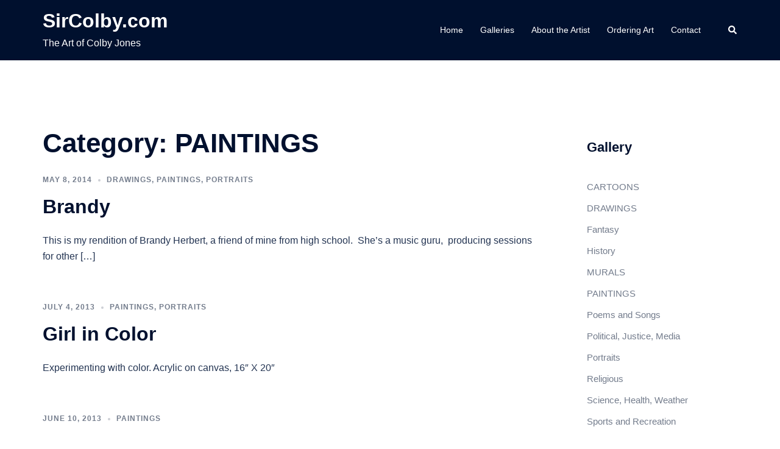

--- FILE ---
content_type: text/html; charset=UTF-8
request_url: https://sircolby.com/category/paintings-acrylic-canvas/page/3/
body_size: 18774
content:
<!DOCTYPE html>
<html lang="en-US">
<head>
<meta charset="UTF-8">
<meta name="viewport" content="width=device-width, initial-scale=1">
<link rel="profile" href="http://gmpg.org/xfn/11">
<link rel="pingback" href="https://sircolby.com/xmlrpc.php">

<title>PAINTINGS &#8211; Page 3 &#8211; SirColby.com</title>
<meta name='robots' content='max-image-preview:large' />
	<style>img:is([sizes="auto" i], [sizes^="auto," i]) { contain-intrinsic-size: 3000px 1500px }</style>
	<link rel="alternate" type="application/rss+xml" title="SirColby.com &raquo; Feed" href="https://sircolby.com/feed/" />
<link rel="alternate" type="application/rss+xml" title="SirColby.com &raquo; Comments Feed" href="https://sircolby.com/comments/feed/" />
<link rel="alternate" type="application/rss+xml" title="SirColby.com &raquo; PAINTINGS Category Feed" href="https://sircolby.com/category/paintings-acrylic-canvas/feed/" />
<script type="text/javascript">
/* <![CDATA[ */
window._wpemojiSettings = {"baseUrl":"https:\/\/s.w.org\/images\/core\/emoji\/16.0.1\/72x72\/","ext":".png","svgUrl":"https:\/\/s.w.org\/images\/core\/emoji\/16.0.1\/svg\/","svgExt":".svg","source":{"concatemoji":"https:\/\/sircolby.com\/wp-includes\/js\/wp-emoji-release.min.js?ver=6.8.3"}};
/*! This file is auto-generated */
!function(s,n){var o,i,e;function c(e){try{var t={supportTests:e,timestamp:(new Date).valueOf()};sessionStorage.setItem(o,JSON.stringify(t))}catch(e){}}function p(e,t,n){e.clearRect(0,0,e.canvas.width,e.canvas.height),e.fillText(t,0,0);var t=new Uint32Array(e.getImageData(0,0,e.canvas.width,e.canvas.height).data),a=(e.clearRect(0,0,e.canvas.width,e.canvas.height),e.fillText(n,0,0),new Uint32Array(e.getImageData(0,0,e.canvas.width,e.canvas.height).data));return t.every(function(e,t){return e===a[t]})}function u(e,t){e.clearRect(0,0,e.canvas.width,e.canvas.height),e.fillText(t,0,0);for(var n=e.getImageData(16,16,1,1),a=0;a<n.data.length;a++)if(0!==n.data[a])return!1;return!0}function f(e,t,n,a){switch(t){case"flag":return n(e,"\ud83c\udff3\ufe0f\u200d\u26a7\ufe0f","\ud83c\udff3\ufe0f\u200b\u26a7\ufe0f")?!1:!n(e,"\ud83c\udde8\ud83c\uddf6","\ud83c\udde8\u200b\ud83c\uddf6")&&!n(e,"\ud83c\udff4\udb40\udc67\udb40\udc62\udb40\udc65\udb40\udc6e\udb40\udc67\udb40\udc7f","\ud83c\udff4\u200b\udb40\udc67\u200b\udb40\udc62\u200b\udb40\udc65\u200b\udb40\udc6e\u200b\udb40\udc67\u200b\udb40\udc7f");case"emoji":return!a(e,"\ud83e\udedf")}return!1}function g(e,t,n,a){var r="undefined"!=typeof WorkerGlobalScope&&self instanceof WorkerGlobalScope?new OffscreenCanvas(300,150):s.createElement("canvas"),o=r.getContext("2d",{willReadFrequently:!0}),i=(o.textBaseline="top",o.font="600 32px Arial",{});return e.forEach(function(e){i[e]=t(o,e,n,a)}),i}function t(e){var t=s.createElement("script");t.src=e,t.defer=!0,s.head.appendChild(t)}"undefined"!=typeof Promise&&(o="wpEmojiSettingsSupports",i=["flag","emoji"],n.supports={everything:!0,everythingExceptFlag:!0},e=new Promise(function(e){s.addEventListener("DOMContentLoaded",e,{once:!0})}),new Promise(function(t){var n=function(){try{var e=JSON.parse(sessionStorage.getItem(o));if("object"==typeof e&&"number"==typeof e.timestamp&&(new Date).valueOf()<e.timestamp+604800&&"object"==typeof e.supportTests)return e.supportTests}catch(e){}return null}();if(!n){if("undefined"!=typeof Worker&&"undefined"!=typeof OffscreenCanvas&&"undefined"!=typeof URL&&URL.createObjectURL&&"undefined"!=typeof Blob)try{var e="postMessage("+g.toString()+"("+[JSON.stringify(i),f.toString(),p.toString(),u.toString()].join(",")+"));",a=new Blob([e],{type:"text/javascript"}),r=new Worker(URL.createObjectURL(a),{name:"wpTestEmojiSupports"});return void(r.onmessage=function(e){c(n=e.data),r.terminate(),t(n)})}catch(e){}c(n=g(i,f,p,u))}t(n)}).then(function(e){for(var t in e)n.supports[t]=e[t],n.supports.everything=n.supports.everything&&n.supports[t],"flag"!==t&&(n.supports.everythingExceptFlag=n.supports.everythingExceptFlag&&n.supports[t]);n.supports.everythingExceptFlag=n.supports.everythingExceptFlag&&!n.supports.flag,n.DOMReady=!1,n.readyCallback=function(){n.DOMReady=!0}}).then(function(){return e}).then(function(){var e;n.supports.everything||(n.readyCallback(),(e=n.source||{}).concatemoji?t(e.concatemoji):e.wpemoji&&e.twemoji&&(t(e.twemoji),t(e.wpemoji)))}))}((window,document),window._wpemojiSettings);
/* ]]> */
</script>
<link rel='stylesheet' id='st-stylesheet-css' href='https://sircolby.com/wp-content/plugins/sydney-toolbox/css/styles.min.css?ver=20220107' type='text/css' media='all' />
<link rel='stylesheet' id='sydney-bootstrap-css' href='https://sircolby.com/wp-content/themes/sydney/css/bootstrap/bootstrap.min.css?ver=1' type='text/css' media='all' />
<style id='wp-emoji-styles-inline-css' type='text/css'>

	img.wp-smiley, img.emoji {
		display: inline !important;
		border: none !important;
		box-shadow: none !important;
		height: 1em !important;
		width: 1em !important;
		margin: 0 0.07em !important;
		vertical-align: -0.1em !important;
		background: none !important;
		padding: 0 !important;
	}
</style>
<link rel='stylesheet' id='wp-block-library-css' href='https://sircolby.com/wp-includes/css/dist/block-library/style.min.css?ver=6.8.3' type='text/css' media='all' />
<style id='classic-theme-styles-inline-css' type='text/css'>
/*! This file is auto-generated */
.wp-block-button__link{color:#fff;background-color:#32373c;border-radius:9999px;box-shadow:none;text-decoration:none;padding:calc(.667em + 2px) calc(1.333em + 2px);font-size:1.125em}.wp-block-file__button{background:#32373c;color:#fff;text-decoration:none}
</style>
<style id='global-styles-inline-css' type='text/css'>
:root{--wp--preset--aspect-ratio--square: 1;--wp--preset--aspect-ratio--4-3: 4/3;--wp--preset--aspect-ratio--3-4: 3/4;--wp--preset--aspect-ratio--3-2: 3/2;--wp--preset--aspect-ratio--2-3: 2/3;--wp--preset--aspect-ratio--16-9: 16/9;--wp--preset--aspect-ratio--9-16: 9/16;--wp--preset--color--black: #000000;--wp--preset--color--cyan-bluish-gray: #abb8c3;--wp--preset--color--white: #ffffff;--wp--preset--color--pale-pink: #f78da7;--wp--preset--color--vivid-red: #cf2e2e;--wp--preset--color--luminous-vivid-orange: #ff6900;--wp--preset--color--luminous-vivid-amber: #fcb900;--wp--preset--color--light-green-cyan: #7bdcb5;--wp--preset--color--vivid-green-cyan: #00d084;--wp--preset--color--pale-cyan-blue: #8ed1fc;--wp--preset--color--vivid-cyan-blue: #0693e3;--wp--preset--color--vivid-purple: #9b51e0;--wp--preset--gradient--vivid-cyan-blue-to-vivid-purple: linear-gradient(135deg,rgba(6,147,227,1) 0%,rgb(155,81,224) 100%);--wp--preset--gradient--light-green-cyan-to-vivid-green-cyan: linear-gradient(135deg,rgb(122,220,180) 0%,rgb(0,208,130) 100%);--wp--preset--gradient--luminous-vivid-amber-to-luminous-vivid-orange: linear-gradient(135deg,rgba(252,185,0,1) 0%,rgba(255,105,0,1) 100%);--wp--preset--gradient--luminous-vivid-orange-to-vivid-red: linear-gradient(135deg,rgba(255,105,0,1) 0%,rgb(207,46,46) 100%);--wp--preset--gradient--very-light-gray-to-cyan-bluish-gray: linear-gradient(135deg,rgb(238,238,238) 0%,rgb(169,184,195) 100%);--wp--preset--gradient--cool-to-warm-spectrum: linear-gradient(135deg,rgb(74,234,220) 0%,rgb(151,120,209) 20%,rgb(207,42,186) 40%,rgb(238,44,130) 60%,rgb(251,105,98) 80%,rgb(254,248,76) 100%);--wp--preset--gradient--blush-light-purple: linear-gradient(135deg,rgb(255,206,236) 0%,rgb(152,150,240) 100%);--wp--preset--gradient--blush-bordeaux: linear-gradient(135deg,rgb(254,205,165) 0%,rgb(254,45,45) 50%,rgb(107,0,62) 100%);--wp--preset--gradient--luminous-dusk: linear-gradient(135deg,rgb(255,203,112) 0%,rgb(199,81,192) 50%,rgb(65,88,208) 100%);--wp--preset--gradient--pale-ocean: linear-gradient(135deg,rgb(255,245,203) 0%,rgb(182,227,212) 50%,rgb(51,167,181) 100%);--wp--preset--gradient--electric-grass: linear-gradient(135deg,rgb(202,248,128) 0%,rgb(113,206,126) 100%);--wp--preset--gradient--midnight: linear-gradient(135deg,rgb(2,3,129) 0%,rgb(40,116,252) 100%);--wp--preset--font-size--small: 13px;--wp--preset--font-size--medium: 20px;--wp--preset--font-size--large: 36px;--wp--preset--font-size--x-large: 42px;--wp--preset--spacing--20: 0.44rem;--wp--preset--spacing--30: 0.67rem;--wp--preset--spacing--40: 1rem;--wp--preset--spacing--50: 1.5rem;--wp--preset--spacing--60: 2.25rem;--wp--preset--spacing--70: 3.38rem;--wp--preset--spacing--80: 5.06rem;--wp--preset--shadow--natural: 6px 6px 9px rgba(0, 0, 0, 0.2);--wp--preset--shadow--deep: 12px 12px 50px rgba(0, 0, 0, 0.4);--wp--preset--shadow--sharp: 6px 6px 0px rgba(0, 0, 0, 0.2);--wp--preset--shadow--outlined: 6px 6px 0px -3px rgba(255, 255, 255, 1), 6px 6px rgba(0, 0, 0, 1);--wp--preset--shadow--crisp: 6px 6px 0px rgba(0, 0, 0, 1);}:where(.is-layout-flex){gap: 0.5em;}:where(.is-layout-grid){gap: 0.5em;}body .is-layout-flex{display: flex;}.is-layout-flex{flex-wrap: wrap;align-items: center;}.is-layout-flex > :is(*, div){margin: 0;}body .is-layout-grid{display: grid;}.is-layout-grid > :is(*, div){margin: 0;}:where(.wp-block-columns.is-layout-flex){gap: 2em;}:where(.wp-block-columns.is-layout-grid){gap: 2em;}:where(.wp-block-post-template.is-layout-flex){gap: 1.25em;}:where(.wp-block-post-template.is-layout-grid){gap: 1.25em;}.has-black-color{color: var(--wp--preset--color--black) !important;}.has-cyan-bluish-gray-color{color: var(--wp--preset--color--cyan-bluish-gray) !important;}.has-white-color{color: var(--wp--preset--color--white) !important;}.has-pale-pink-color{color: var(--wp--preset--color--pale-pink) !important;}.has-vivid-red-color{color: var(--wp--preset--color--vivid-red) !important;}.has-luminous-vivid-orange-color{color: var(--wp--preset--color--luminous-vivid-orange) !important;}.has-luminous-vivid-amber-color{color: var(--wp--preset--color--luminous-vivid-amber) !important;}.has-light-green-cyan-color{color: var(--wp--preset--color--light-green-cyan) !important;}.has-vivid-green-cyan-color{color: var(--wp--preset--color--vivid-green-cyan) !important;}.has-pale-cyan-blue-color{color: var(--wp--preset--color--pale-cyan-blue) !important;}.has-vivid-cyan-blue-color{color: var(--wp--preset--color--vivid-cyan-blue) !important;}.has-vivid-purple-color{color: var(--wp--preset--color--vivid-purple) !important;}.has-black-background-color{background-color: var(--wp--preset--color--black) !important;}.has-cyan-bluish-gray-background-color{background-color: var(--wp--preset--color--cyan-bluish-gray) !important;}.has-white-background-color{background-color: var(--wp--preset--color--white) !important;}.has-pale-pink-background-color{background-color: var(--wp--preset--color--pale-pink) !important;}.has-vivid-red-background-color{background-color: var(--wp--preset--color--vivid-red) !important;}.has-luminous-vivid-orange-background-color{background-color: var(--wp--preset--color--luminous-vivid-orange) !important;}.has-luminous-vivid-amber-background-color{background-color: var(--wp--preset--color--luminous-vivid-amber) !important;}.has-light-green-cyan-background-color{background-color: var(--wp--preset--color--light-green-cyan) !important;}.has-vivid-green-cyan-background-color{background-color: var(--wp--preset--color--vivid-green-cyan) !important;}.has-pale-cyan-blue-background-color{background-color: var(--wp--preset--color--pale-cyan-blue) !important;}.has-vivid-cyan-blue-background-color{background-color: var(--wp--preset--color--vivid-cyan-blue) !important;}.has-vivid-purple-background-color{background-color: var(--wp--preset--color--vivid-purple) !important;}.has-black-border-color{border-color: var(--wp--preset--color--black) !important;}.has-cyan-bluish-gray-border-color{border-color: var(--wp--preset--color--cyan-bluish-gray) !important;}.has-white-border-color{border-color: var(--wp--preset--color--white) !important;}.has-pale-pink-border-color{border-color: var(--wp--preset--color--pale-pink) !important;}.has-vivid-red-border-color{border-color: var(--wp--preset--color--vivid-red) !important;}.has-luminous-vivid-orange-border-color{border-color: var(--wp--preset--color--luminous-vivid-orange) !important;}.has-luminous-vivid-amber-border-color{border-color: var(--wp--preset--color--luminous-vivid-amber) !important;}.has-light-green-cyan-border-color{border-color: var(--wp--preset--color--light-green-cyan) !important;}.has-vivid-green-cyan-border-color{border-color: var(--wp--preset--color--vivid-green-cyan) !important;}.has-pale-cyan-blue-border-color{border-color: var(--wp--preset--color--pale-cyan-blue) !important;}.has-vivid-cyan-blue-border-color{border-color: var(--wp--preset--color--vivid-cyan-blue) !important;}.has-vivid-purple-border-color{border-color: var(--wp--preset--color--vivid-purple) !important;}.has-vivid-cyan-blue-to-vivid-purple-gradient-background{background: var(--wp--preset--gradient--vivid-cyan-blue-to-vivid-purple) !important;}.has-light-green-cyan-to-vivid-green-cyan-gradient-background{background: var(--wp--preset--gradient--light-green-cyan-to-vivid-green-cyan) !important;}.has-luminous-vivid-amber-to-luminous-vivid-orange-gradient-background{background: var(--wp--preset--gradient--luminous-vivid-amber-to-luminous-vivid-orange) !important;}.has-luminous-vivid-orange-to-vivid-red-gradient-background{background: var(--wp--preset--gradient--luminous-vivid-orange-to-vivid-red) !important;}.has-very-light-gray-to-cyan-bluish-gray-gradient-background{background: var(--wp--preset--gradient--very-light-gray-to-cyan-bluish-gray) !important;}.has-cool-to-warm-spectrum-gradient-background{background: var(--wp--preset--gradient--cool-to-warm-spectrum) !important;}.has-blush-light-purple-gradient-background{background: var(--wp--preset--gradient--blush-light-purple) !important;}.has-blush-bordeaux-gradient-background{background: var(--wp--preset--gradient--blush-bordeaux) !important;}.has-luminous-dusk-gradient-background{background: var(--wp--preset--gradient--luminous-dusk) !important;}.has-pale-ocean-gradient-background{background: var(--wp--preset--gradient--pale-ocean) !important;}.has-electric-grass-gradient-background{background: var(--wp--preset--gradient--electric-grass) !important;}.has-midnight-gradient-background{background: var(--wp--preset--gradient--midnight) !important;}.has-small-font-size{font-size: var(--wp--preset--font-size--small) !important;}.has-medium-font-size{font-size: var(--wp--preset--font-size--medium) !important;}.has-large-font-size{font-size: var(--wp--preset--font-size--large) !important;}.has-x-large-font-size{font-size: var(--wp--preset--font-size--x-large) !important;}
:where(.wp-block-post-template.is-layout-flex){gap: 1.25em;}:where(.wp-block-post-template.is-layout-grid){gap: 1.25em;}
:where(.wp-block-columns.is-layout-flex){gap: 2em;}:where(.wp-block-columns.is-layout-grid){gap: 2em;}
:root :where(.wp-block-pullquote){font-size: 1.5em;line-height: 1.6;}
</style>
<link rel='stylesheet' id='wpcf-css' href='https://sircolby.com/wp-content/plugins/wp-contact-form/wpcf.css?ver=20110218' type='text/css' media='all' />
<link rel='stylesheet' id='sydney-style-css' href='https://sircolby.com/wp-content/themes/sydney/style.css?ver=20230821' type='text/css' media='all' />
<!--[if lte IE 9]>
<link rel='stylesheet' id='sydney-ie9-css' href='https://sircolby.com/wp-content/themes/sydney/css/ie9.css?ver=6.8.3' type='text/css' media='all' />
<![endif]-->
<link rel='stylesheet' id='sydney-elementor-css' href='https://sircolby.com/wp-content/themes/sydney/css/components/elementor.min.css?ver=20220824' type='text/css' media='all' />
<link rel='stylesheet' id='sydney-style-min-css' href='https://sircolby.com/wp-content/themes/sydney/css/styles.min.css?ver=20230829' type='text/css' media='all' />
<style id='sydney-style-min-inline-css' type='text/css'>
.site-header{background-color:rgba(38,50,70,0.9);}.woocommerce ul.products li.product{text-align:center;}html{scroll-behavior:smooth;}.header-image{background-size:cover;}.header-image{height:300px;}:root{--sydney-global-color-1:#348929;--sydney-global-color-2:#b73d3d;--sydney-global-color-3:#233452;--sydney-global-color-4:#00102E;--sydney-global-color-5:#737C8C;--sydney-global-color-6:#00102E;--sydney-global-color-7:#F4F5F7;--sydney-global-color-8:#dbdbdb;--sydney-global-color-9:#ffffff;}.llms-student-dashboard .llms-button-secondary:hover,.llms-button-action:hover,.read-more-gt,.widget-area .widget_fp_social a,#mainnav ul li a:hover,.sydney_contact_info_widget span,.roll-team .team-content .name,.roll-team .team-item .team-pop .team-social li:hover a,.roll-infomation li.address:before,.roll-infomation li.phone:before,.roll-infomation li.email:before,.roll-testimonials .name,.roll-button.border,.roll-button:hover,.roll-icon-list .icon i,.roll-icon-list .content h3 a:hover,.roll-icon-box.white .content h3 a,.roll-icon-box .icon i,.roll-icon-box .content h3 a:hover,.switcher-container .switcher-icon a:focus,.go-top:hover,.hentry .meta-post a:hover,#mainnav > ul > li > a.active,#mainnav > ul > li > a:hover,button:hover,input[type="button"]:hover,input[type="reset"]:hover,input[type="submit"]:hover,.text-color,.social-menu-widget a,.social-menu-widget a:hover,.archive .team-social li a,a,h1 a,h2 a,h3 a,h4 a,h5 a,h6 a,.classic-alt .meta-post a,.single .hentry .meta-post a,.content-area.modern .hentry .meta-post span:before,.content-area.modern .post-cat{color:var(--sydney-global-color-1)}.llms-student-dashboard .llms-button-secondary,.llms-button-action,.woocommerce #respond input#submit,.woocommerce a.button,.woocommerce button.button,.woocommerce input.button,.project-filter li a.active,.project-filter li a:hover,.preloader .pre-bounce1,.preloader .pre-bounce2,.roll-team .team-item .team-pop,.roll-progress .progress-animate,.roll-socials li a:hover,.roll-project .project-item .project-pop,.roll-project .project-filter li.active,.roll-project .project-filter li:hover,.roll-button.light:hover,.roll-button.border:hover,.roll-button,.roll-icon-box.white .icon,.owl-theme .owl-controls .owl-page.active span,.owl-theme .owl-controls.clickable .owl-page:hover span,.go-top,.bottom .socials li:hover a,.sidebar .widget:before,.blog-pagination ul li.active,.blog-pagination ul li:hover a,.content-area .hentry:after,.text-slider .maintitle:after,.error-wrap #search-submit:hover,#mainnav .sub-menu li:hover > a,#mainnav ul li ul:after,button,input[type="button"],input[type="reset"],input[type="submit"],.panel-grid-cell .widget-title:after,.cart-amount{background-color:var(--sydney-global-color-1)}.llms-student-dashboard .llms-button-secondary,.llms-student-dashboard .llms-button-secondary:hover,.llms-button-action,.llms-button-action:hover,.roll-socials li a:hover,.roll-socials li a,.roll-button.light:hover,.roll-button.border,.roll-button,.roll-icon-list .icon,.roll-icon-box .icon,.owl-theme .owl-controls .owl-page span,.comment .comment-detail,.widget-tags .tag-list a:hover,.blog-pagination ul li,.error-wrap #search-submit:hover,textarea:focus,input[type="text"]:focus,input[type="password"]:focus,input[type="datetime"]:focus,input[type="datetime-local"]:focus,input[type="date"]:focus,input[type="month"]:focus,input[type="time"]:focus,input[type="week"]:focus,input[type="number"]:focus,input[type="email"]:focus,input[type="url"]:focus,input[type="search"]:focus,input[type="tel"]:focus,input[type="color"]:focus,button,input[type="button"],input[type="reset"],input[type="submit"],.archive .team-social li a{border-color:var(--sydney-global-color-1)}.sydney_contact_info_widget span{fill:var(--sydney-global-color-1);}.go-top:hover svg{stroke:var(--sydney-global-color-1);}.site-header.float-header{background-color:rgba(38,50,70,0.9);}@media only screen and (max-width:1024px){.site-header{background-color:#263246;}}#mainnav ul li a,#mainnav ul li::before{color:#ffffff}#mainnav .sub-menu li a{color:#ffffff}#mainnav .sub-menu li a{background:#263246}.text-slider .maintitle,.text-slider .subtitle{color:#ffffff}body{color:#868990}#secondary{background-color:#ffffff}#secondary,#secondary a{color:#737C8C}.btn-menu .sydney-svg-icon{fill:#ffffff}#mainnav ul li a:hover,.main-header #mainnav .menu > li > a:hover{color:#ffffff}.overlay{background-color:#000000}.page-wrap{padding-top:100px;}.page-wrap{padding-bottom:100px;}@media only screen and (max-width:1025px){.mobile-slide{display:block;}.slide-item{background-image:none !important;}.header-slider{}.slide-item{height:auto !important;}.slide-inner{min-height:initial;}}.go-top.show{border-radius:2px;bottom:10px;}.go-top.position-right{right:20px;}.go-top.position-left{left:20px;}.go-top{background-color:;}.go-top:hover{background-color:;}.go-top{color:;}.go-top svg{stroke:;}.go-top:hover{color:;}.go-top:hover svg{stroke:;}.go-top .sydney-svg-icon,.go-top .sydney-svg-icon svg{width:16px;height:16px;}.go-top{padding:15px;}.site-info{border-top:0;}.footer-widgets-grid{gap:30px;}@media (min-width:992px){.footer-widgets-grid{padding-top:95px;padding-bottom:95px;}}@media (min-width:576px) and (max-width:991px){.footer-widgets-grid{padding-top:60px;padding-bottom:60px;}}@media (max-width:575px){.footer-widgets-grid{padding-top:60px;padding-bottom:60px;}}@media (min-width:992px){.sidebar-column .widget .widget-title{font-size:22px;}}@media (min-width:576px) and (max-width:991px){.sidebar-column .widget .widget-title{font-size:22px;}}@media (max-width:575px){.sidebar-column .widget .widget-title{font-size:22px;}}@media (min-width:992px){.footer-widgets{font-size:16px;}}@media (min-width:576px) and (max-width:991px){.footer-widgets{font-size:16px;}}@media (max-width:575px){.footer-widgets{font-size:16px;}}.footer-widgets{background-color:#263246;}.sidebar-column .widget .widget-title{color:;}.sidebar-column .widget h1,.sidebar-column .widget h2,.sidebar-column .widget h3,.sidebar-column .widget h4,.sidebar-column .widget h5,.sidebar-column .widget h6{color:;}.sidebar-column .widget{color:#868990;}.sidebar-column .widget a{color:;}.sidebar-column .widget a:hover{color:;}.site-footer{background-color:#1d2738;}.site-info,.site-info a{color:#868990;}.site-info .sydney-svg-icon svg{fill:#868990;}.site-info{padding-top:20px;padding-bottom:20px;}@media (min-width:992px){button,.roll-button,a.button,.wp-block-button__link,input[type="button"],input[type="reset"],input[type="submit"]{padding-top:12px;padding-bottom:12px;}}@media (min-width:576px) and (max-width:991px){button,.roll-button,a.button,.wp-block-button__link,input[type="button"],input[type="reset"],input[type="submit"]{padding-top:12px;padding-bottom:12px;}}@media (max-width:575px){button,.roll-button,a.button,.wp-block-button__link,input[type="button"],input[type="reset"],input[type="submit"]{padding-top:12px;padding-bottom:12px;}}@media (min-width:992px){button,.roll-button,a.button,.wp-block-button__link,input[type="button"],input[type="reset"],input[type="submit"]{padding-left:35px;padding-right:35px;}}@media (min-width:576px) and (max-width:991px){button,.roll-button,a.button,.wp-block-button__link,input[type="button"],input[type="reset"],input[type="submit"]{padding-left:35px;padding-right:35px;}}@media (max-width:575px){button,.roll-button,a.button,.wp-block-button__link,input[type="button"],input[type="reset"],input[type="submit"]{padding-left:35px;padding-right:35px;}}button,.roll-button,a.button,.wp-block-button__link,input[type="button"],input[type="reset"],input[type="submit"]{border-radius:0;}@media (min-width:992px){button,.roll-button,a.button,.wp-block-button__link,input[type="button"],input[type="reset"],input[type="submit"]{font-size:14px;}}@media (min-width:576px) and (max-width:991px){button,.roll-button,a.button,.wp-block-button__link,input[type="button"],input[type="reset"],input[type="submit"]{font-size:14px;}}@media (max-width:575px){button,.roll-button,a.button,.wp-block-button__link,input[type="button"],input[type="reset"],input[type="submit"]{font-size:14px;}}button,.roll-button,a.button,.wp-block-button__link,input[type="button"],input[type="reset"],input[type="submit"]{text-transform:uppercase;}button,div.wpforms-container-full .wpforms-form input[type=submit],div.wpforms-container-full .wpforms-form button[type=submit],div.wpforms-container-full .wpforms-form .wpforms-page-button,.roll-button,a.button,.wp-block-button__link,input[type="button"],input[type="reset"],input[type="submit"]{background-color:;}button:hover,div.wpforms-container-full .wpforms-form input[type=submit]:hover,div.wpforms-container-full .wpforms-form button[type=submit]:hover,div.wpforms-container-full .wpforms-form .wpforms-page-button:hover,.roll-button:hover,a.button:hover,.wp-block-button__link:hover,input[type="button"]:hover,input[type="reset"]:hover,input[type="submit"]:hover{background-color:;}button,div.wpforms-container-full .wpforms-form input[type=submit],div.wpforms-container-full .wpforms-form button[type=submit],div.wpforms-container-full .wpforms-form .wpforms-page-button,.checkout-button.button,a.button,.wp-block-button__link,input[type="button"],input[type="reset"],input[type="submit"]{color:;}button:hover,div.wpforms-container-full .wpforms-form input[type=submit]:hover,div.wpforms-container-full .wpforms-form button[type=submit]:hover,div.wpforms-container-full .wpforms-form .wpforms-page-button:hover,.roll-button:hover,a.button:hover,.wp-block-button__link:hover,input[type="button"]:hover,input[type="reset"]:hover,input[type="submit"]:hover{color:;}.is-style-outline .wp-block-button__link,div.wpforms-container-full .wpforms-form input[type=submit],div.wpforms-container-full .wpforms-form button[type=submit],div.wpforms-container-full .wpforms-form .wpforms-page-button,.roll-button,.wp-block-button__link.is-style-outline,button,a.button,.wp-block-button__link,input[type="button"],input[type="reset"],input[type="submit"]{border-color:;}button:hover,div.wpforms-container-full .wpforms-form input[type=submit]:hover,div.wpforms-container-full .wpforms-form button[type=submit]:hover,div.wpforms-container-full .wpforms-form .wpforms-page-button:hover,.roll-button:hover,a.button:hover,.wp-block-button__link:hover,input[type="button"]:hover,input[type="reset"]:hover,input[type="submit"]:hover{border-color:;}.posts-layout .list-image{width:30%;}.posts-layout .list-content{width:70%;}.content-area:not(.layout4):not(.layout6) .posts-layout .entry-thumb{margin:0 0 24px 0;}.layout4 .entry-thumb,.layout6 .entry-thumb{margin:0 24px 0 0;}.layout6 article:nth-of-type(even) .list-image .entry-thumb{margin:0 0 0 24px;}.posts-layout .entry-header{margin-bottom:24px;}.posts-layout .entry-meta.below-excerpt{margin:15px 0 0;}.posts-layout .entry-meta.above-title{margin:0 0 15px;}.single .entry-header .entry-title{color:;}.single .entry-header .entry-meta,.single .entry-header .entry-meta a{color:;}@media (min-width:992px){.single .entry-meta{font-size:12px;}}@media (min-width:576px) and (max-width:991px){.single .entry-meta{font-size:12px;}}@media (max-width:575px){.single .entry-meta{font-size:12px;}}@media (min-width:992px){.single .entry-header .entry-title{font-size:48px;}}@media (min-width:576px) and (max-width:991px){.single .entry-header .entry-title{font-size:32px;}}@media (max-width:575px){.single .entry-header .entry-title{font-size:32px;}}.posts-layout .entry-post{color:#233452;}.posts-layout .entry-title a{color:#00102E;}.posts-layout .author,.posts-layout .entry-meta a{color:#737C8C;}@media (min-width:992px){.posts-layout .entry-post{font-size:16px;}}@media (min-width:576px) and (max-width:991px){.posts-layout .entry-post{font-size:16px;}}@media (max-width:575px){.posts-layout .entry-post{font-size:16px;}}@media (min-width:992px){.posts-layout .entry-meta{font-size:12px;}}@media (min-width:576px) and (max-width:991px){.posts-layout .entry-meta{font-size:12px;}}@media (max-width:575px){.posts-layout .entry-meta{font-size:12px;}}@media (min-width:992px){.posts-layout .entry-title{font-size:32px;}}@media (min-width:576px) and (max-width:991px){.posts-layout .entry-title{font-size:32px;}}@media (max-width:575px){.posts-layout .entry-title{font-size:32px;}}.single .entry-header{margin-bottom:40px;}.single .entry-thumb{margin-bottom:40px;}.single .entry-meta-above{margin-bottom:24px;}.single .entry-meta-below{margin-top:24px;}@media (min-width:992px){.custom-logo-link img{max-width:180px;}}@media (min-width:576px) and (max-width:991px){.custom-logo-link img{max-width:100px;}}@media (max-width:575px){.custom-logo-link img{max-width:100px;}}.main-header,.bottom-header-row{border-bottom:0 solid rgba(255,255,255,0.1);}.header_layout_3,.header_layout_4,.header_layout_5{border-bottom:1px solid rgba(255,255,255,0.1);}.main-header,.header-search-form{background-color:;}.main-header.sticky-active{background-color:;}.main-header .site-title a,.main-header .site-description,.main-header #mainnav .menu > li > a,#mainnav .nav-menu > li > a,.main-header .header-contact a{color:;}.main-header .sydney-svg-icon svg,.main-header .dropdown-symbol .sydney-svg-icon svg{fill:;}.sticky-active .main-header .site-title a,.sticky-active .main-header .site-description,.sticky-active .main-header #mainnav .menu > li > a,.sticky-active .main-header .header-contact a,.sticky-active .main-header .logout-link,.sticky-active .main-header .html-item,.sticky-active .main-header .sydney-login-toggle{color:;}.sticky-active .main-header .sydney-svg-icon svg,.sticky-active .main-header .dropdown-symbol .sydney-svg-icon svg{fill:;}.bottom-header-row{background-color:;}.bottom-header-row,.bottom-header-row .header-contact a,.bottom-header-row #mainnav .menu > li > a{color:;}.bottom-header-row #mainnav .menu > li > a:hover{color:;}.bottom-header-row .header-item svg,.dropdown-symbol .sydney-svg-icon svg{fill:;}.main-header .main-header-inner,.main-header .top-header-row{padding-top:15px;padding-bottom:15px;}.bottom-header-inner{padding-top:15px;padding-bottom:15px;}.bottom-header-row #mainnav ul ul li,.main-header #mainnav ul ul li{background-color:;}.bottom-header-row #mainnav ul ul li a,.bottom-header-row #mainnav ul ul li:hover a,.main-header #mainnav ul ul li:hover a,.main-header #mainnav ul ul li a{color:;}.bottom-header-row #mainnav ul ul li svg,.main-header #mainnav ul ul li svg{fill:;}#mainnav .sub-menu li:hover>a,.main-header #mainnav ul ul li:hover>a{color:;}.main-header-cart .count-number{color:;}.main-header-cart .widget_shopping_cart .widgettitle:after,.main-header-cart .widget_shopping_cart .woocommerce-mini-cart__buttons:before{background-color:rgba(33,33,33,0.9);}.sydney-offcanvas-menu .mainnav ul li{text-align:left;}.sydney-offcanvas-menu .mainnav a{padding:10px 0;}#masthead-mobile{background-color:;}#masthead-mobile .site-description,#masthead-mobile a:not(.button){color:;}#masthead-mobile svg{fill:;}.mobile-header{padding-top:15px;padding-bottom:15px;}.sydney-offcanvas-menu{background-color:;}.sydney-offcanvas-menu,.sydney-offcanvas-menu #mainnav a:not(.button),.sydney-offcanvas-menu a:not(.button){color:;}.sydney-offcanvas-menu svg,.sydney-offcanvas-menu .dropdown-symbol .sydney-svg-icon svg{fill:;}@media (min-width:992px){.site-logo{max-height:100px;}}@media (min-width:576px) and (max-width:991px){.site-logo{max-height:100px;}}@media (max-width:575px){.site-logo{max-height:100px;}}.site-title a,.site-title a:visited,.main-header .site-title a,.main-header .site-title a:visited{color:}.site-description,.main-header .site-description{color:}@media (min-width:992px){.site-title{font-size:32px;}}@media (min-width:576px) and (max-width:991px){.site-title{font-size:24px;}}@media (max-width:575px){.site-title{font-size:20px;}}@media (min-width:992px){.site-description{font-size:16px;}}@media (min-width:576px) and (max-width:991px){.site-description{font-size:16px;}}@media (max-width:575px){.site-description{font-size:16px;}}h1,h2,h3,h4,h5,h6,.site-title{text-decoration:;text-transform:;font-style:;line-height:1.2;letter-spacing:px;}@media (min-width:992px){h1:not(.site-title){font-size:44px;}}@media (min-width:576px) and (max-width:991px){h1:not(.site-title){font-size:42px;}}@media (max-width:575px){h1:not(.site-title){font-size:32px;}}@media (min-width:992px){h2{font-size:22px;}}@media (min-width:576px) and (max-width:991px){h2{font-size:32px;}}@media (max-width:575px){h2{font-size:24px;}}@media (min-width:992px){h3{font-size:16px;}}@media (min-width:576px) and (max-width:991px){h3{font-size:24px;}}@media (max-width:575px){h3{font-size:20px;}}@media (min-width:992px){h4{font-size:14px;}}@media (min-width:576px) and (max-width:991px){h4{font-size:18px;}}@media (max-width:575px){h4{font-size:16px;}}@media (min-width:992px){h5{font-size:20px;}}@media (min-width:576px) and (max-width:991px){h5{font-size:16px;}}@media (max-width:575px){h5{font-size:16px;}}@media (min-width:992px){h6{font-size:18px;}}@media (min-width:576px) and (max-width:991px){h6{font-size:16px;}}@media (max-width:575px){h6{font-size:16px;}}p,.posts-layout .entry-post{text-decoration:}body,.posts-layout .entry-post{text-transform:;font-style:;line-height:1.68;letter-spacing:px;}@media (min-width:992px){body{font-size:15px;}}@media (min-width:576px) and (max-width:991px){body{font-size:16px;}}@media (max-width:575px){body{font-size:16px;}}@media (min-width:992px){.woocommerce div.product .product-gallery-summary .entry-title{font-size:32px;}}@media (min-width:576px) and (max-width:991px){.woocommerce div.product .product-gallery-summary .entry-title{font-size:32px;}}@media (max-width:575px){.woocommerce div.product .product-gallery-summary .entry-title{font-size:32px;}}@media (min-width:992px){.woocommerce div.product .product-gallery-summary .price .amount{font-size:24px;}}@media (min-width:576px) and (max-width:991px){.woocommerce div.product .product-gallery-summary .price .amount{font-size:24px;}}@media (max-width:575px){.woocommerce div.product .product-gallery-summary .price .amount{font-size:24px;}}.woocommerce ul.products li.product .col-md-7 > *,.woocommerce ul.products li.product .col-md-8 > *,.woocommerce ul.products li.product > *{margin-bottom:12px;}.wc-block-grid__product-onsale,span.onsale{border-radius:0;top:20px!important;left:20px!important;}.wc-block-grid__product-onsale,.products span.onsale{left:auto!important;right:20px;}.wc-block-grid__product-onsale,span.onsale{color:;}.wc-block-grid__product-onsale,span.onsale{background-color:;}ul.wc-block-grid__products li.wc-block-grid__product .wc-block-grid__product-title,ul.wc-block-grid__products li.wc-block-grid__product .woocommerce-loop-product__title,ul.wc-block-grid__products li.product .wc-block-grid__product-title,ul.wc-block-grid__products li.product .woocommerce-loop-product__title,ul.products li.wc-block-grid__product .wc-block-grid__product-title,ul.products li.wc-block-grid__product .woocommerce-loop-product__title,ul.products li.product .wc-block-grid__product-title,ul.products li.product .woocommerce-loop-product__title,ul.products li.product .woocommerce-loop-category__title,.woocommerce-loop-product__title .botiga-wc-loop-product__title{color:;}a.wc-forward:not(.checkout-button){color:;}a.wc-forward:not(.checkout-button):hover{color:;}.woocommerce-pagination li .page-numbers:hover{color:;}.woocommerce-sorting-wrapper{border-color:rgba(33,33,33,0.9);}ul.products li.product-category .woocommerce-loop-category__title{text-align:center;}ul.products li.product-category > a,ul.products li.product-category > a > img{border-radius:0;}.entry-content a:not(.button):not(.elementor-button-link){color:;}.entry-content a:not(.button):not(.elementor-button-link):hover{color:;}h1{color:;}h2{color:;}h3{color:;}h4{color:;}h5{color:;}h6{color:;}div.wpforms-container-full .wpforms-form input[type=date],div.wpforms-container-full .wpforms-form input[type=datetime],div.wpforms-container-full .wpforms-form input[type=datetime-local],div.wpforms-container-full .wpforms-form input[type=email],div.wpforms-container-full .wpforms-form input[type=month],div.wpforms-container-full .wpforms-form input[type=number],div.wpforms-container-full .wpforms-form input[type=password],div.wpforms-container-full .wpforms-form input[type=range],div.wpforms-container-full .wpforms-form input[type=search],div.wpforms-container-full .wpforms-form input[type=tel],div.wpforms-container-full .wpforms-form input[type=text],div.wpforms-container-full .wpforms-form input[type=time],div.wpforms-container-full .wpforms-form input[type=url],div.wpforms-container-full .wpforms-form input[type=week],div.wpforms-container-full .wpforms-form select,div.wpforms-container-full .wpforms-form textarea,input[type="text"],input[type="email"],input[type="url"],input[type="password"],input[type="search"],input[type="number"],input[type="tel"],input[type="range"],input[type="date"],input[type="month"],input[type="week"],input[type="time"],input[type="datetime"],input[type="datetime-local"],input[type="color"],textarea,select,.woocommerce .select2-container .select2-selection--single,.woocommerce-page .select2-container .select2-selection--single,input[type="text"]:focus,input[type="email"]:focus,input[type="url"]:focus,input[type="password"]:focus,input[type="search"]:focus,input[type="number"]:focus,input[type="tel"]:focus,input[type="range"]:focus,input[type="date"]:focus,input[type="month"]:focus,input[type="week"]:focus,input[type="time"]:focus,input[type="datetime"]:focus,input[type="datetime-local"]:focus,input[type="color"]:focus,textarea:focus,select:focus,.woocommerce .select2-container .select2-selection--single:focus,.woocommerce-page .select2-container .select2-selection--single:focus,.select2-container--default .select2-selection--single .select2-selection__rendered,.wp-block-search .wp-block-search__input,.wp-block-search .wp-block-search__input:focus{color:;}div.wpforms-container-full .wpforms-form input[type=date],div.wpforms-container-full .wpforms-form input[type=datetime],div.wpforms-container-full .wpforms-form input[type=datetime-local],div.wpforms-container-full .wpforms-form input[type=email],div.wpforms-container-full .wpforms-form input[type=month],div.wpforms-container-full .wpforms-form input[type=number],div.wpforms-container-full .wpforms-form input[type=password],div.wpforms-container-full .wpforms-form input[type=range],div.wpforms-container-full .wpforms-form input[type=search],div.wpforms-container-full .wpforms-form input[type=tel],div.wpforms-container-full .wpforms-form input[type=text],div.wpforms-container-full .wpforms-form input[type=time],div.wpforms-container-full .wpforms-form input[type=url],div.wpforms-container-full .wpforms-form input[type=week],div.wpforms-container-full .wpforms-form select,div.wpforms-container-full .wpforms-form textarea,input[type="text"],input[type="email"],input[type="url"],input[type="password"],input[type="search"],input[type="number"],input[type="tel"],input[type="range"],input[type="date"],input[type="month"],input[type="week"],input[type="time"],input[type="datetime"],input[type="datetime-local"],input[type="color"],textarea,select,.woocommerce .select2-container .select2-selection--single,.woocommerce-page .select2-container .select2-selection--single,.woocommerce-cart .woocommerce-cart-form .actions .coupon input[type="text"]{background-color:;}div.wpforms-container-full .wpforms-form input[type=date],div.wpforms-container-full .wpforms-form input[type=datetime],div.wpforms-container-full .wpforms-form input[type=datetime-local],div.wpforms-container-full .wpforms-form input[type=email],div.wpforms-container-full .wpforms-form input[type=month],div.wpforms-container-full .wpforms-form input[type=number],div.wpforms-container-full .wpforms-form input[type=password],div.wpforms-container-full .wpforms-form input[type=range],div.wpforms-container-full .wpforms-form input[type=search],div.wpforms-container-full .wpforms-form input[type=tel],div.wpforms-container-full .wpforms-form input[type=text],div.wpforms-container-full .wpforms-form input[type=time],div.wpforms-container-full .wpforms-form input[type=url],div.wpforms-container-full .wpforms-form input[type=week],div.wpforms-container-full .wpforms-form select,div.wpforms-container-full .wpforms-form textarea,input[type="text"],input[type="email"],input[type="url"],input[type="password"],input[type="search"],input[type="number"],input[type="tel"],input[type="range"],input[type="date"],input[type="month"],input[type="week"],input[type="time"],input[type="datetime"],input[type="datetime-local"],input[type="color"],textarea,select,.woocommerce .select2-container .select2-selection--single,.woocommerce-page .select2-container .select2-selection--single,.woocommerce-account fieldset,.woocommerce-account .woocommerce-form-login,.woocommerce-account .woocommerce-form-register,.woocommerce-cart .woocommerce-cart-form .actions .coupon input[type="text"],.wp-block-search .wp-block-search__input{border-color:;}input::placeholder{color:;opacity:1;}input:-ms-input-placeholder{color:;}input::-ms-input-placeholder{color:;}
:root{--e-global-color-global_color_1:#348929;--e-global-color-global_color_2:#b73d3d;--e-global-color-global_color_3:#233452;--e-global-color-global_color_4:#00102E;--e-global-color-global_color_5:#737C8C;--e-global-color-global_color_6:#00102E;--e-global-color-global_color_7:#F4F5F7;--e-global-color-global_color_8:#dbdbdb;--e-global-color-global_color_9:#ffffff;}
</style>
<script type="text/javascript" src="https://sircolby.com/wp-includes/js/jquery/jquery.min.js?ver=3.7.1" id="jquery-core-js"></script>
<script type="text/javascript" src="https://sircolby.com/wp-includes/js/jquery/jquery-migrate.min.js?ver=3.4.1" id="jquery-migrate-js"></script>
<link rel="https://api.w.org/" href="https://sircolby.com/wp-json/" /><link rel="alternate" title="JSON" type="application/json" href="https://sircolby.com/wp-json/wp/v2/categories/5" /><link rel="EditURI" type="application/rsd+xml" title="RSD" href="https://sircolby.com/xmlrpc.php?rsd" />
<meta name="generator" content="WordPress 6.8.3" />
			<style>
				.sydney-svg-icon {
					display: inline-block;
					width: 16px;
					height: 16px;
					vertical-align: middle;
					line-height: 1;
				}
				.team-item .team-social li .sydney-svg-icon {
					width: 14px;
				}
				.roll-team:not(.style1) .team-item .team-social li .sydney-svg-icon {
					fill: #fff;
				}
				.team-item .team-social li:hover .sydney-svg-icon {
					fill: #000;
				}
				.team_hover_edits .team-social li a .sydney-svg-icon {
					fill: #000;
				}
				.team_hover_edits .team-social li:hover a .sydney-svg-icon {
					fill: #fff;
				}	
				.single-sydney-projects .entry-thumb {
					text-align: left;
				}	

			</style>
		<meta name="generator" content="Elementor 3.18.3; features: e_dom_optimization, e_optimized_assets_loading, additional_custom_breakpoints, block_editor_assets_optimize, e_image_loading_optimization; settings: css_print_method-external, google_font-enabled, font_display-auto">
</head>

<body class="archive paged category category-paintings-acrylic-canvas category-5 paged-3 category-paged-3 wp-theme-sydney menu-inline elementor-default elementor-kit-7883" >

<span id="toptarget"></span>

	<div class="preloader">
	    <div class="spinner">
	        <div class="pre-bounce1"></div>
	        <div class="pre-bounce2"></div>
	    </div>
	</div>
	

<div id="page" class="hfeed site">
	<a class="skip-link screen-reader-text" href="#content">Skip to content</a>

	<div class="header-clone"></div>	

	
							<header id="masthead" class="main-header header_layout_2 sticky-header sticky-always">
					<div class="container">
						<div class="site-header-inner">
							<div class="row valign">
								<div class="header-col">
												<div class="site-branding">

													<p class="site-title"><a href="https://sircolby.com/" rel="home">SirColby.com</a></p>
								<p class="site-description">The Art of Colby Jones</p>
								
			</div><!-- .site-branding -->
											</div>
								<div class="header-col menu-col menu-right">
										
			<nav id="mainnav" class="mainnav">
				<div class="menu-main-container"><ul id="primary-menu" class="menu"><li id="menu-item-8014" class="menu-item menu-item-type-custom menu-item-object-custom menu-item-home menu-item-8014"><a href="http://sircolby.com/">Home</a></li>
<li id="menu-item-8004" class="menu-item menu-item-type-post_type menu-item-object-page menu-item-8004"><a href="https://sircolby.com/galleries/">Galleries</a></li>
<li id="menu-item-7896" class="menu-item menu-item-type-post_type menu-item-object-page menu-item-7896"><a href="https://sircolby.com/about/">About the Artist</a></li>
<li id="menu-item-7899" class="menu-item menu-item-type-post_type menu-item-object-page menu-item-7899"><a href="https://sircolby.com/how-to-order/">Ordering Art</a></li>
<li id="menu-item-7898" class="menu-item menu-item-type-post_type menu-item-object-page menu-item-7898"><a href="https://sircolby.com/contact-2/">Contact</a></li>
</ul></div>			</nav>
											</div>							
								<div class="header-col header-elements">
													<a href="#" class="header-search header-item">
					<span class="screen-reader-text">Search</span>
					<i class="sydney-svg-icon icon-search active"><svg xmlns="http://www.w3.org/2000/svg" viewBox="0 0 512 512"><path d="M505 442.7L405.3 343c-4.5-4.5-10.6-7-17-7H372c27.6-35.3 44-79.7 44-128C416 93.1 322.9 0 208 0S0 93.1 0 208s93.1 208 208 208c48.3 0 92.7-16.4 128-44v16.3c0 6.4 2.5 12.5 7 17l99.7 99.7c9.4 9.4 24.6 9.4 33.9 0l28.3-28.3c9.4-9.4 9.4-24.6.1-34zM208 336c-70.7 0-128-57.2-128-128 0-70.7 57.2-128 128-128 70.7 0 128 57.2 128 128 0 70.7-57.2 128-128 128z" /></svg></i>
					<i class="sydney-svg-icon icon-cancel"><svg width="16" height="16" viewBox="0 0 16 16" fill="none" xmlns="http://www.w3.org/2000/svg"><path d="M12.59 0L7 5.59L1.41 0L0 1.41L5.59 7L0 12.59L1.41 14L7 8.41L12.59 14L14 12.59L8.41 7L14 1.41L12.59 0Z" /></svg></i>
				</a>
											</div>							
							</div>
						</div>
					</div>
								<div class="header-search-form">
			<form role="search" method="get" class="search-form" action="https://sircolby.com/">
				<label>
					<span class="screen-reader-text">Search for:</span>
					<input type="search" class="search-field" placeholder="Search &hellip;" value="" name="s" />
				</label>
				<input type="submit" class="search-submit" value="Search" />
			</form>			</div>
							</header>
						
			<div class="sydney-offcanvas-menu">
				<div class="mobile-header-item">
					<div class="row valign">
						<div class="col-xs-8">
										<div class="site-branding">

													<p class="site-title"><a href="https://sircolby.com/" rel="home">SirColby.com</a></p>
								<p class="site-description">The Art of Colby Jones</p>
								
			</div><!-- .site-branding -->
									</div>
						<div class="col-xs-4 align-right">
							<a class="mobile-menu-close" href="#"><i class="sydney-svg-icon icon-cancel"><span class="screen-reader-text">Close menu</span><svg width="16" height="16" viewBox="0 0 16 16" fill="none" xmlns="http://www.w3.org/2000/svg"><path d="M12.59 0L7 5.59L1.41 0L0 1.41L5.59 7L0 12.59L1.41 14L7 8.41L12.59 14L14 12.59L8.41 7L14 1.41L12.59 0Z" /></svg></i></a>
						</div>
					</div>
				</div>
				<div class="mobile-header-item">
						
			<nav id="mainnav" class="mainnav">
				<div class="menu-main-container"><ul id="primary-menu" class="menu"><li class="menu-item menu-item-type-custom menu-item-object-custom menu-item-home menu-item-8014"><a href="http://sircolby.com/">Home</a></li>
<li class="menu-item menu-item-type-post_type menu-item-object-page menu-item-8004"><a href="https://sircolby.com/galleries/">Galleries</a></li>
<li class="menu-item menu-item-type-post_type menu-item-object-page menu-item-7896"><a href="https://sircolby.com/about/">About the Artist</a></li>
<li class="menu-item menu-item-type-post_type menu-item-object-page menu-item-7899"><a href="https://sircolby.com/how-to-order/">Ordering Art</a></li>
<li class="menu-item menu-item-type-post_type menu-item-object-page menu-item-7898"><a href="https://sircolby.com/contact-2/">Contact</a></li>
</ul></div>			</nav>
							</div>
				<div class="mobile-header-item offcanvas-items">
									</div>				
			</div>
			
							<header id="masthead-mobile" class="main-header mobile-header ">
					<div class="container-fluid">
						<div class="row valign">
							<div class="col-sm-4 col-grow-mobile">
											<div class="site-branding">

													<p class="site-title"><a href="https://sircolby.com/" rel="home">SirColby.com</a></p>
								<p class="site-description">The Art of Colby Jones</p>
								
			</div><!-- .site-branding -->
										</div>
							<div class="col-sm-8 col-grow-mobile header-elements valign align-right">
												<a href="#" class="header-search header-item">
					<span class="screen-reader-text">Search</span>
					<i class="sydney-svg-icon icon-search active"><svg xmlns="http://www.w3.org/2000/svg" viewBox="0 0 512 512"><path d="M505 442.7L405.3 343c-4.5-4.5-10.6-7-17-7H372c27.6-35.3 44-79.7 44-128C416 93.1 322.9 0 208 0S0 93.1 0 208s93.1 208 208 208c48.3 0 92.7-16.4 128-44v16.3c0 6.4 2.5 12.5 7 17l99.7 99.7c9.4 9.4 24.6 9.4 33.9 0l28.3-28.3c9.4-9.4 9.4-24.6.1-34zM208 336c-70.7 0-128-57.2-128-128 0-70.7 57.2-128 128-128 70.7 0 128 57.2 128 128 0 70.7-57.2 128-128 128z" /></svg></i>
					<i class="sydney-svg-icon icon-cancel"><svg width="16" height="16" viewBox="0 0 16 16" fill="none" xmlns="http://www.w3.org/2000/svg"><path d="M12.59 0L7 5.59L1.41 0L0 1.41L5.59 7L0 12.59L1.41 14L7 8.41L12.59 14L14 12.59L8.41 7L14 1.41L12.59 0Z" /></svg></i>
				</a>
															
								<a href="#" class="menu-toggle">
					<span class="screen-reader-text">Toggle menu</span>
					<i class="sydney-svg-icon"><svg width="16" height="11" viewBox="0 0 16 11" fill="none" xmlns="http://www.w3.org/2000/svg"><rect width="16" height="1" /><rect y="5" width="16" height="1" /><rect y="10" width="16" height="1" /></svg></i>
				</a>
										</div>						
						</div>
					</div>
								<div class="header-search-form">
			<form role="search" method="get" class="search-form" action="https://sircolby.com/">
				<label>
					<span class="screen-reader-text">Search for:</span>
					<input type="search" class="search-field" placeholder="Search &hellip;" value="" name="s" />
				</label>
				<input type="submit" class="search-submit" value="Search" />
			</form>			</div>
							</header>
						
	
	<div class="sydney-hero-area">
				<div class="header-image">
			<div class="overlay"></div>					</div>
		
			</div>

	
	<div id="content" class="page-wrap">
		<div class="content-wrapper container">
			<div class="row">	
	
	<div id="primary" class="content-area sidebar-right layout1 col-md-9">
		<main id="main" class="post-wrap" role="main">

		
			<header class="page-header">
				<h1 class="archive-title">Category: <span>PAINTINGS</span></h1>			</header><!-- .page-header -->

			<div class="posts-layout">
				<div class="row" >
					
						
<article id="post-5649" class="post-5649 post type-post status-publish format-standard hentry category-drawings category-paintings-acrylic-canvas category-portraits tag-art tag-bobbie-gentry tag-brandy-herbert tag-burl-ives tag-chuck-berry tag-color-pencil tag-conifer-co tag-drawings-2 tag-guitar tag-jazz-guitar tag-jimmy-clanton tag-jimmy-reed tag-lionel-hampton tag-music-art tag-nancy-wilson tag-pencil tag-portraits-2 tag-teresa-brewer tag-the-platters tag-the-shangri-las tag-wash tag-water-color tag-water-soluble-pencil tag-women post-align-left post-vertical-align-middle col-md-12">
	<div class="content-inner">
		<div class="entry-meta above-title delimiter-dot"><span class="posted-on"><a href="https://sircolby.com/drawings/brandy/" rel="bookmark"><time class="entry-date published updated" datetime="2014-05-08T10:23:21-05:00" >May 8, 2014</time></a></span><span class="cat-links"><a href="https://sircolby.com/category/drawings/" rel="category tag">DRAWINGS</a>, <a href="https://sircolby.com/category/paintings-acrylic-canvas/" rel="category tag">PAINTINGS</a>, <a href="https://sircolby.com/category/portraits/" rel="category tag">Portraits</a></span></div>			<header class="entry-header">
				<h2 class="title-post entry-title" ><a href="https://sircolby.com/drawings/brandy/" rel="bookmark">Brandy</a></h2>			</header><!-- .entry-header -->
						<div class="entry-post" >
				<p>This is my rendition of Brandy Herbert, a friend of mine from high school.  She&#8217;s a music guru,  producing sessions for other [&hellip;]</p>
			</div>
				</div>
</article><!-- #post-## -->

					
						
<article id="post-5103" class="post-5103 post type-post status-publish format-standard hentry category-paintings-acrylic-canvas category-portraits tag-acrylic tag-amelie tag-art tag-paintings tag-portraits-2 tag-women post-align-left post-vertical-align-middle col-md-12">
	<div class="content-inner">
		<div class="entry-meta above-title delimiter-dot"><span class="posted-on"><a href="https://sircolby.com/paintings-acrylic-canvas/girl-in-color-2/" rel="bookmark"><time class="entry-date published updated" datetime="2013-07-04T17:15:15-05:00" >July 4, 2013</time></a></span><span class="cat-links"><a href="https://sircolby.com/category/paintings-acrylic-canvas/" rel="category tag">PAINTINGS</a>, <a href="https://sircolby.com/category/portraits/" rel="category tag">Portraits</a></span></div>			<header class="entry-header">
				<h2 class="title-post entry-title" ><a href="https://sircolby.com/paintings-acrylic-canvas/girl-in-color-2/" rel="bookmark">Girl in Color</a></h2>			</header><!-- .entry-header -->
						<div class="entry-post" >
				<p>Experimenting with color. Acrylic on canvas, 16&#8243; X 20&#8243;</p>
			</div>
				</div>
</article><!-- #post-## -->

					
						
<article id="post-4892" class="post-4892 post type-post status-publish format-standard hentry category-paintings-acrylic-canvas tag-art tag-color-pencil tag-paintings tag-portraits-2 tag-roberta-murgo tag-watercolor-pencils tag-women post-align-left post-vertical-align-middle col-md-12">
	<div class="content-inner">
		<div class="entry-meta above-title delimiter-dot"><span class="posted-on"><a href="https://sircolby.com/paintings-acrylic-canvas/murgo/" rel="bookmark"><time class="entry-date published" datetime="2013-06-10T08:11:07-05:00">June 10, 2013</time><time class="updated" datetime="2013-06-10T08:12:26-05:00" >June 10, 2013</time></a></span><span class="cat-links"><a href="https://sircolby.com/category/paintings-acrylic-canvas/" rel="category tag">PAINTINGS</a></span></div>			<header class="entry-header">
				<h2 class="title-post entry-title" ><a href="https://sircolby.com/paintings-acrylic-canvas/murgo/" rel="bookmark">Murgo</a></h2>			</header><!-- .entry-header -->
						<div class="entry-post" >
				<p>Brazilian model Roberta Murgo Watercolor pencil and wash on charcoal paper, 11&#8243; X 11&#8243;</p>
			</div>
				</div>
</article><!-- #post-## -->

					
						
<article id="post-4971" class="post-4971 post type-post status-publish format-standard hentry category-paintings-acrylic-canvas tag-acrylic tag-art tag-how-to-create-a-painting tag-painting-from-photos tag-paintings tag-railroad tag-sketch tag-swamp tag-texas tag-trestle post-align-left post-vertical-align-middle col-md-12">
	<div class="content-inner">
		<div class="entry-meta above-title delimiter-dot"><span class="posted-on"><a href="https://sircolby.com/paintings-acrylic-canvas/that-trestle-painting/" rel="bookmark"><time class="entry-date published updated" datetime="2013-05-30T22:42:56-05:00" >May 30, 2013</time></a></span><span class="cat-links"><a href="https://sircolby.com/category/paintings-acrylic-canvas/" rel="category tag">PAINTINGS</a></span></div>			<header class="entry-header">
				<h2 class="title-post entry-title" ><a href="https://sircolby.com/paintings-acrylic-canvas/that-trestle-painting/" rel="bookmark">That Trestle Painting</a></h2>			</header><!-- .entry-header -->
						<div class="entry-post" >
				<p>I hope this doesn&#8217;t upset any of you but the painting doesn&#8217;t look exactly like the photo that inspired me. I took [&hellip;]</p>
			</div>
				</div>
</article><!-- #post-## -->

					
						
<article id="post-4964" class="post-4964 post type-post status-publish format-standard hentry category-paintings-acrylic-canvas tag-acrylic tag-art tag-bridge tag-corsicana tag-landscape tag-paintings tag-patterson-lake tag-richland-chambers-reservoir tag-stream tag-swamp tag-texas tag-trains tag-trestle post-align-left post-vertical-align-middle col-md-12">
	<div class="content-inner">
		<div class="entry-meta above-title delimiter-dot"><span class="posted-on"><a href="https://sircolby.com/paintings-acrylic-canvas/trestle/" rel="bookmark"><time class="entry-date published updated" datetime="2013-05-23T14:22:17-05:00" >May 23, 2013</time></a></span><span class="cat-links"><a href="https://sircolby.com/category/paintings-acrylic-canvas/" rel="category tag">PAINTINGS</a></span></div>			<header class="entry-header">
				<h2 class="title-post entry-title" ><a href="https://sircolby.com/paintings-acrylic-canvas/trestle/" rel="bookmark">Trestle</a></h2>			</header><!-- .entry-header -->
						<div class="entry-post" >
				<p>Each time I make the drive to Houston to visit my grandkids, a few miles south of Corsicana I get a quick [&hellip;]</p>
			</div>
				</div>
</article><!-- #post-## -->

					
						
<article id="post-4856" class="post-4856 post type-post status-publish format-standard hentry category-paintings-acrylic-canvas tag-acrylic tag-art tag-hands tag-paintings tag-panties tag-panty tag-portraits-2 tag-torso tag-women post-align-left post-vertical-align-middle col-md-12">
	<div class="content-inner">
		<div class="entry-meta above-title delimiter-dot"><span class="posted-on"><a href="https://sircolby.com/paintings-acrylic-canvas/panty/" rel="bookmark"><time class="entry-date published updated" datetime="2013-04-03T10:21:56-05:00" >April 3, 2013</time></a></span><span class="cat-links"><a href="https://sircolby.com/category/paintings-acrylic-canvas/" rel="category tag">PAINTINGS</a></span></div>			<header class="entry-header">
				<h2 class="title-post entry-title" ><a href="https://sircolby.com/paintings-acrylic-canvas/panty/" rel="bookmark">Panty</a></h2>			</header><!-- .entry-header -->
						<div class="entry-post" >
				<p>I intended to do this study on canvas but changed my mind to use Bristol board. While I was digging through my [&hellip;]</p>
			</div>
				</div>
</article><!-- #post-## -->

					
						
<article id="post-4591" class="post-4591 post type-post status-publish format-standard hentry category-paintings-acrylic-canvas category-portraits tag-acrylic tag-art tag-paintings tag-portraits-2 tag-women post-align-left post-vertical-align-middle col-md-12">
	<div class="content-inner">
		<div class="entry-meta above-title delimiter-dot"><span class="posted-on"><a href="https://sircolby.com/paintings-acrylic-canvas/pam/" rel="bookmark"><time class="entry-date published updated" datetime="2013-01-17T12:24:06-05:00" >January 17, 2013</time></a></span><span class="cat-links"><a href="https://sircolby.com/category/paintings-acrylic-canvas/" rel="category tag">PAINTINGS</a>, <a href="https://sircolby.com/category/portraits/" rel="category tag">Portraits</a></span></div>			<header class="entry-header">
				<h2 class="title-post entry-title" ><a href="https://sircolby.com/paintings-acrylic-canvas/pam/" rel="bookmark">Pam</a></h2>			</header><!-- .entry-header -->
						<div class="entry-post" >
				<p>She said she likes a certain style of painting/drawing that I occasionally do (see below) and wanted a portrait painting of her [&hellip;]</p>
			</div>
				</div>
</article><!-- #post-## -->

					
						
<article id="post-4336" class="post-4336 post type-post status-publish format-standard hentry category-fantasy category-paintings-acrylic-canvas category-portraits tag-acrylic tag-art tag-drummer tag-faire tag-fantasy-2 tag-medieval tag-music tag-renaissance tag-women post-align-left post-vertical-align-middle col-md-12">
	<div class="content-inner">
		<div class="entry-meta above-title delimiter-dot"><span class="posted-on"><a href="https://sircolby.com/paintings-acrylic-canvas/drummer-girl/" rel="bookmark"><time class="entry-date published updated" datetime="2012-09-07T10:18:34-05:00" >September 7, 2012</time></a></span><span class="cat-links"><a href="https://sircolby.com/category/fantasy/" rel="category tag">Fantasy</a>, <a href="https://sircolby.com/category/paintings-acrylic-canvas/" rel="category tag">PAINTINGS</a>, <a href="https://sircolby.com/category/portraits/" rel="category tag">Portraits</a></span></div>			<header class="entry-header">
				<h2 class="title-post entry-title" ><a href="https://sircolby.com/paintings-acrylic-canvas/drummer-girl/" rel="bookmark">Drummer Girl</a></h2>			</header><!-- .entry-header -->
						<div class="entry-post" >
				<p>While looking through my &#8220;things to draw&#8221; folder I came across the photo I took of an intriguing looking drummer at one [&hellip;]</p>
			</div>
				</div>
</article><!-- #post-## -->

					
						
<article id="post-4303" class="post-4303 post type-post status-publish format-standard hentry category-drawings category-paintings-acrylic-canvas category-portraits tag-art tag-drawings-2 tag-oil-pastels tag-portraits-2 tag-women post-align-left post-vertical-align-middle col-md-12">
	<div class="content-inner">
		<div class="entry-meta above-title delimiter-dot"><span class="posted-on"><a href="https://sircolby.com/drawings/girl-in-color/" rel="bookmark"><time class="entry-date published updated" datetime="2012-08-30T23:28:57-05:00" >August 30, 2012</time></a></span><span class="cat-links"><a href="https://sircolby.com/category/drawings/" rel="category tag">DRAWINGS</a>, <a href="https://sircolby.com/category/paintings-acrylic-canvas/" rel="category tag">PAINTINGS</a>, <a href="https://sircolby.com/category/portraits/" rel="category tag">Portraits</a></span></div>			<header class="entry-header">
				<h2 class="title-post entry-title" ><a href="https://sircolby.com/drawings/girl-in-color/" rel="bookmark">Girl In Color</a></h2>			</header><!-- .entry-header -->
						<div class="entry-post" >
				<p>I discovered a box of oil pastels in my art closet. I don&#8217;t know how long they&#8217;ve been there. I don&#8217;t even [&hellip;]</p>
			</div>
				</div>
</article><!-- #post-## -->

					
						
<article id="post-4126" class="post-4126 post type-post status-publish format-standard hentry category-paintings-acrylic-canvas category-portraits tag-acrylic tag-art tag-austin tag-jax-cafe tag-mandy-rowden tag-music-capital-of-the-world tag-paintings tag-portraits-2 tag-singers tag-women post-align-left post-vertical-align-middle col-md-12">
	<div class="content-inner">
		<div class="entry-meta above-title delimiter-dot"><span class="posted-on"><a href="https://sircolby.com/paintings-acrylic-canvas/mandy/" rel="bookmark"><time class="entry-date published updated" datetime="2012-07-07T09:37:37-05:00" >July 7, 2012</time></a></span><span class="cat-links"><a href="https://sircolby.com/category/paintings-acrylic-canvas/" rel="category tag">PAINTINGS</a>, <a href="https://sircolby.com/category/portraits/" rel="category tag">Portraits</a></span></div>			<header class="entry-header">
				<h2 class="title-post entry-title" ><a href="https://sircolby.com/paintings-acrylic-canvas/mandy/" rel="bookmark">Mandy</a></h2>			</header><!-- .entry-header -->
						<div class="entry-post" >
				<p>Not long ago I made a trip to the &#8220;Live Music Capital of the World,&#8221; Austin, Texas. I had the pleasure of [&hellip;]</p>
			</div>
				</div>
</article><!-- #post-## -->

									</div>
			</div>
			
			
	<nav class="navigation pagination" aria-label="Posts pagination">
		<h2 class="screen-reader-text">Posts pagination</h2>
		<div class="nav-links"><a class="prev page-numbers" href="https://sircolby.com/category/paintings-acrylic-canvas/page/2/">&lt;</a>
<a class="page-numbers" href="https://sircolby.com/category/paintings-acrylic-canvas/">1</a>
<a class="page-numbers" href="https://sircolby.com/category/paintings-acrylic-canvas/page/2/">2</a>
<span aria-current="page" class="page-numbers current">3</span>
<a class="page-numbers" href="https://sircolby.com/category/paintings-acrylic-canvas/page/4/">4</a>
<span class="page-numbers dots">&hellip;</span>
<a class="page-numbers" href="https://sircolby.com/category/paintings-acrylic-canvas/page/7/">7</a>
<a class="next page-numbers" href="https://sircolby.com/category/paintings-acrylic-canvas/page/4/">&gt;</a></div>
	</nav>	

		
		</main><!-- #main -->
	</div><!-- #primary -->

	

<div id="secondary" class="widget-area col-md-3" role="complementary" >
	<aside id="categories-1" class="widget widget_categories"><h3 class="widget-title">Gallery</h3>
			<ul>
					<li class="cat-item cat-item-6"><a href="https://sircolby.com/category/cartoons/">CARTOONS</a>
</li>
	<li class="cat-item cat-item-4"><a href="https://sircolby.com/category/drawings/">DRAWINGS</a>
</li>
	<li class="cat-item cat-item-16"><a href="https://sircolby.com/category/fantasy/">Fantasy</a>
</li>
	<li class="cat-item cat-item-15"><a href="https://sircolby.com/category/history-historical/">History</a>
</li>
	<li class="cat-item cat-item-7"><a href="https://sircolby.com/category/murals/">MURALS</a>
</li>
	<li class="cat-item cat-item-5 current-cat"><a aria-current="page" href="https://sircolby.com/category/paintings-acrylic-canvas/">PAINTINGS</a>
</li>
	<li class="cat-item cat-item-2324"><a href="https://sircolby.com/category/poems-and-songs/">Poems and Songs</a>
</li>
	<li class="cat-item cat-item-13"><a href="https://sircolby.com/category/political-justice-media/">Political, Justice, Media</a>
</li>
	<li class="cat-item cat-item-11"><a href="https://sircolby.com/category/portraits/">Portraits</a>
</li>
	<li class="cat-item cat-item-12"><a href="https://sircolby.com/category/religious/">Religious</a>
</li>
	<li class="cat-item cat-item-14"><a href="https://sircolby.com/category/science-health-weather/">Science, Health, Weather</a>
</li>
	<li class="cat-item cat-item-10"><a href="https://sircolby.com/category/sports-recreation/">Sports and Recreation</a>
</li>
	<li class="cat-item cat-item-1"><a href="https://sircolby.com/category/uncategorized/">Uncategorized</a>
</li>
			</ul>

			</aside><aside id="text-1" class="widget widget_text"><h3 class="widget-title">Subscribe for Updates</h3>			<div class="textwidget"><form style="border:1px solid #ccc;padding:3px;text-align:center" action="http://www.feedburner.com/fb/a/emailverify" method="post" target="popupwindow" onsubmit="window.open('http://www.feedburner.com/fb/a/emailverifySubmit?feedId=1329702', 'popupwindow', 'scrollbars=yes,width=550,height=520');return true">
<p><a href="http://feeds.feedburner.com/sircolby"><img src="http://feeds.feedburner.com/~fc/sircolby?bg=99CCFF&amp;fg=444444&amp;anim=0" height="26" width="88" style="border:0" alt="" /></a></p>
<p>Enter your email address:</p>
<p><input type="text" style="width:140px" name="email"/></p>
<input type="hidden" value="http://feeds.feedburner.com/~e?ffid=1329702" name="url"/>
<input type="hidden" value="SirColby.com" name="title"/>
<input type="hidden" name="loc" value="en_US"/>
<input type="submit" value="Subscribe" />
</form></div>
		</aside><aside id="archives-2" class="widget widget_archive"><h3 class="widget-title">Archives</h3>		<label class="screen-reader-text" for="archives-dropdown-2">Archives</label>
		<select id="archives-dropdown-2" name="archive-dropdown">
			
			<option value="">Select Month</option>
				<option value='https://sircolby.com/2026/01/'> January 2026 &nbsp;(13)</option>
	<option value='https://sircolby.com/2025/12/'> December 2025 &nbsp;(27)</option>
	<option value='https://sircolby.com/2025/11/'> November 2025 &nbsp;(31)</option>
	<option value='https://sircolby.com/2025/10/'> October 2025 &nbsp;(2)</option>
	<option value='https://sircolby.com/2025/09/'> September 2025 &nbsp;(10)</option>
	<option value='https://sircolby.com/2025/08/'> August 2025 &nbsp;(13)</option>
	<option value='https://sircolby.com/2025/07/'> July 2025 &nbsp;(13)</option>
	<option value='https://sircolby.com/2025/06/'> June 2025 &nbsp;(13)</option>
	<option value='https://sircolby.com/2025/05/'> May 2025 &nbsp;(13)</option>
	<option value='https://sircolby.com/2025/04/'> April 2025 &nbsp;(14)</option>
	<option value='https://sircolby.com/2025/03/'> March 2025 &nbsp;(19)</option>
	<option value='https://sircolby.com/2025/02/'> February 2025 &nbsp;(18)</option>
	<option value='https://sircolby.com/2025/01/'> January 2025 &nbsp;(18)</option>
	<option value='https://sircolby.com/2024/12/'> December 2024 &nbsp;(19)</option>
	<option value='https://sircolby.com/2024/11/'> November 2024 &nbsp;(15)</option>
	<option value='https://sircolby.com/2024/10/'> October 2024 &nbsp;(12)</option>
	<option value='https://sircolby.com/2024/09/'> September 2024 &nbsp;(14)</option>
	<option value='https://sircolby.com/2024/08/'> August 2024 &nbsp;(10)</option>
	<option value='https://sircolby.com/2024/07/'> July 2024 &nbsp;(15)</option>
	<option value='https://sircolby.com/2024/06/'> June 2024 &nbsp;(14)</option>
	<option value='https://sircolby.com/2024/05/'> May 2024 &nbsp;(16)</option>
	<option value='https://sircolby.com/2024/04/'> April 2024 &nbsp;(17)</option>
	<option value='https://sircolby.com/2024/03/'> March 2024 &nbsp;(14)</option>
	<option value='https://sircolby.com/2024/02/'> February 2024 &nbsp;(9)</option>
	<option value='https://sircolby.com/2024/01/'> January 2024 &nbsp;(9)</option>
	<option value='https://sircolby.com/2023/12/'> December 2023 &nbsp;(11)</option>
	<option value='https://sircolby.com/2023/11/'> November 2023 &nbsp;(10)</option>
	<option value='https://sircolby.com/2023/10/'> October 2023 &nbsp;(10)</option>
	<option value='https://sircolby.com/2023/09/'> September 2023 &nbsp;(9)</option>
	<option value='https://sircolby.com/2023/08/'> August 2023 &nbsp;(9)</option>
	<option value='https://sircolby.com/2023/07/'> July 2023 &nbsp;(12)</option>
	<option value='https://sircolby.com/2023/06/'> June 2023 &nbsp;(14)</option>
	<option value='https://sircolby.com/2023/05/'> May 2023 &nbsp;(13)</option>
	<option value='https://sircolby.com/2023/04/'> April 2023 &nbsp;(9)</option>
	<option value='https://sircolby.com/2023/03/'> March 2023 &nbsp;(11)</option>
	<option value='https://sircolby.com/2023/02/'> February 2023 &nbsp;(11)</option>
	<option value='https://sircolby.com/2023/01/'> January 2023 &nbsp;(11)</option>
	<option value='https://sircolby.com/2022/12/'> December 2022 &nbsp;(7)</option>
	<option value='https://sircolby.com/2022/11/'> November 2022 &nbsp;(7)</option>
	<option value='https://sircolby.com/2022/10/'> October 2022 &nbsp;(8)</option>
	<option value='https://sircolby.com/2022/09/'> September 2022 &nbsp;(10)</option>
	<option value='https://sircolby.com/2022/08/'> August 2022 &nbsp;(13)</option>
	<option value='https://sircolby.com/2022/07/'> July 2022 &nbsp;(9)</option>
	<option value='https://sircolby.com/2022/06/'> June 2022 &nbsp;(6)</option>
	<option value='https://sircolby.com/2022/05/'> May 2022 &nbsp;(8)</option>
	<option value='https://sircolby.com/2022/04/'> April 2022 &nbsp;(9)</option>
	<option value='https://sircolby.com/2022/03/'> March 2022 &nbsp;(8)</option>
	<option value='https://sircolby.com/2022/02/'> February 2022 &nbsp;(8)</option>
	<option value='https://sircolby.com/2022/01/'> January 2022 &nbsp;(5)</option>
	<option value='https://sircolby.com/2021/12/'> December 2021 &nbsp;(5)</option>
	<option value='https://sircolby.com/2021/11/'> November 2021 &nbsp;(5)</option>
	<option value='https://sircolby.com/2021/10/'> October 2021 &nbsp;(7)</option>
	<option value='https://sircolby.com/2021/09/'> September 2021 &nbsp;(7)</option>
	<option value='https://sircolby.com/2021/08/'> August 2021 &nbsp;(8)</option>
	<option value='https://sircolby.com/2021/07/'> July 2021 &nbsp;(5)</option>
	<option value='https://sircolby.com/2021/06/'> June 2021 &nbsp;(6)</option>
	<option value='https://sircolby.com/2021/05/'> May 2021 &nbsp;(7)</option>
	<option value='https://sircolby.com/2021/04/'> April 2021 &nbsp;(9)</option>
	<option value='https://sircolby.com/2021/03/'> March 2021 &nbsp;(8)</option>
	<option value='https://sircolby.com/2021/02/'> February 2021 &nbsp;(9)</option>
	<option value='https://sircolby.com/2021/01/'> January 2021 &nbsp;(4)</option>
	<option value='https://sircolby.com/2019/12/'> December 2019 &nbsp;(4)</option>
	<option value='https://sircolby.com/2019/11/'> November 2019 &nbsp;(3)</option>
	<option value='https://sircolby.com/2019/10/'> October 2019 &nbsp;(4)</option>
	<option value='https://sircolby.com/2019/09/'> September 2019 &nbsp;(5)</option>
	<option value='https://sircolby.com/2019/08/'> August 2019 &nbsp;(4)</option>
	<option value='https://sircolby.com/2019/07/'> July 2019 &nbsp;(4)</option>
	<option value='https://sircolby.com/2019/06/'> June 2019 &nbsp;(5)</option>
	<option value='https://sircolby.com/2019/05/'> May 2019 &nbsp;(4)</option>
	<option value='https://sircolby.com/2019/04/'> April 2019 &nbsp;(4)</option>
	<option value='https://sircolby.com/2019/03/'> March 2019 &nbsp;(5)</option>
	<option value='https://sircolby.com/2019/02/'> February 2019 &nbsp;(4)</option>
	<option value='https://sircolby.com/2019/01/'> January 2019 &nbsp;(4)</option>
	<option value='https://sircolby.com/2018/12/'> December 2018 &nbsp;(5)</option>
	<option value='https://sircolby.com/2018/11/'> November 2018 &nbsp;(4)</option>
	<option value='https://sircolby.com/2018/10/'> October 2018 &nbsp;(4)</option>
	<option value='https://sircolby.com/2018/09/'> September 2018 &nbsp;(5)</option>
	<option value='https://sircolby.com/2018/08/'> August 2018 &nbsp;(4)</option>
	<option value='https://sircolby.com/2018/07/'> July 2018 &nbsp;(5)</option>
	<option value='https://sircolby.com/2018/06/'> June 2018 &nbsp;(4)</option>
	<option value='https://sircolby.com/2018/05/'> May 2018 &nbsp;(4)</option>
	<option value='https://sircolby.com/2018/04/'> April 2018 &nbsp;(5)</option>
	<option value='https://sircolby.com/2018/03/'> March 2018 &nbsp;(4)</option>
	<option value='https://sircolby.com/2018/02/'> February 2018 &nbsp;(4)</option>
	<option value='https://sircolby.com/2018/01/'> January 2018 &nbsp;(4)</option>
	<option value='https://sircolby.com/2017/12/'> December 2017 &nbsp;(4)</option>
	<option value='https://sircolby.com/2017/11/'> November 2017 &nbsp;(4)</option>
	<option value='https://sircolby.com/2017/10/'> October 2017 &nbsp;(5)</option>
	<option value='https://sircolby.com/2017/09/'> September 2017 &nbsp;(4)</option>
	<option value='https://sircolby.com/2017/08/'> August 2017 &nbsp;(4)</option>
	<option value='https://sircolby.com/2017/07/'> July 2017 &nbsp;(5)</option>
	<option value='https://sircolby.com/2017/06/'> June 2017 &nbsp;(4)</option>
	<option value='https://sircolby.com/2017/05/'> May 2017 &nbsp;(4)</option>
	<option value='https://sircolby.com/2017/04/'> April 2017 &nbsp;(5)</option>
	<option value='https://sircolby.com/2017/03/'> March 2017 &nbsp;(4)</option>
	<option value='https://sircolby.com/2017/02/'> February 2017 &nbsp;(4)</option>
	<option value='https://sircolby.com/2017/01/'> January 2017 &nbsp;(5)</option>
	<option value='https://sircolby.com/2016/12/'> December 2016 &nbsp;(4)</option>
	<option value='https://sircolby.com/2016/11/'> November 2016 &nbsp;(4)</option>
	<option value='https://sircolby.com/2016/10/'> October 2016 &nbsp;(5)</option>
	<option value='https://sircolby.com/2016/09/'> September 2016 &nbsp;(4)</option>
	<option value='https://sircolby.com/2016/08/'> August 2016 &nbsp;(4)</option>
	<option value='https://sircolby.com/2016/07/'> July 2016 &nbsp;(5)</option>
	<option value='https://sircolby.com/2016/06/'> June 2016 &nbsp;(4)</option>
	<option value='https://sircolby.com/2016/05/'> May 2016 &nbsp;(5)</option>
	<option value='https://sircolby.com/2016/04/'> April 2016 &nbsp;(4)</option>
	<option value='https://sircolby.com/2016/03/'> March 2016 &nbsp;(4)</option>
	<option value='https://sircolby.com/2016/02/'> February 2016 &nbsp;(4)</option>
	<option value='https://sircolby.com/2016/01/'> January 2016 &nbsp;(5)</option>
	<option value='https://sircolby.com/2015/12/'> December 2015 &nbsp;(4)</option>
	<option value='https://sircolby.com/2015/11/'> November 2015 &nbsp;(5)</option>
	<option value='https://sircolby.com/2015/10/'> October 2015 &nbsp;(4)</option>
	<option value='https://sircolby.com/2015/09/'> September 2015 &nbsp;(4)</option>
	<option value='https://sircolby.com/2015/08/'> August 2015 &nbsp;(5)</option>
	<option value='https://sircolby.com/2015/07/'> July 2015 &nbsp;(4)</option>
	<option value='https://sircolby.com/2015/06/'> June 2015 &nbsp;(5)</option>
	<option value='https://sircolby.com/2015/05/'> May 2015 &nbsp;(4)</option>
	<option value='https://sircolby.com/2015/04/'> April 2015 &nbsp;(4)</option>
	<option value='https://sircolby.com/2015/03/'> March 2015 &nbsp;(5)</option>
	<option value='https://sircolby.com/2015/02/'> February 2015 &nbsp;(4)</option>
	<option value='https://sircolby.com/2015/01/'> January 2015 &nbsp;(4)</option>
	<option value='https://sircolby.com/2014/12/'> December 2014 &nbsp;(4)</option>
	<option value='https://sircolby.com/2014/11/'> November 2014 &nbsp;(4)</option>
	<option value='https://sircolby.com/2014/10/'> October 2014 &nbsp;(4)</option>
	<option value='https://sircolby.com/2014/09/'> September 2014 &nbsp;(5)</option>
	<option value='https://sircolby.com/2014/08/'> August 2014 &nbsp;(5)</option>
	<option value='https://sircolby.com/2014/07/'> July 2014 &nbsp;(4)</option>
	<option value='https://sircolby.com/2014/06/'> June 2014 &nbsp;(6)</option>
	<option value='https://sircolby.com/2014/05/'> May 2014 &nbsp;(5)</option>
	<option value='https://sircolby.com/2014/04/'> April 2014 &nbsp;(4)</option>
	<option value='https://sircolby.com/2014/03/'> March 2014 &nbsp;(3)</option>
	<option value='https://sircolby.com/2014/02/'> February 2014 &nbsp;(4)</option>
	<option value='https://sircolby.com/2014/01/'> January 2014 &nbsp;(5)</option>
	<option value='https://sircolby.com/2013/12/'> December 2013 &nbsp;(4)</option>
	<option value='https://sircolby.com/2013/11/'> November 2013 &nbsp;(4)</option>
	<option value='https://sircolby.com/2013/10/'> October 2013 &nbsp;(5)</option>
	<option value='https://sircolby.com/2013/09/'> September 2013 &nbsp;(4)</option>
	<option value='https://sircolby.com/2013/08/'> August 2013 &nbsp;(3)</option>
	<option value='https://sircolby.com/2013/07/'> July 2013 &nbsp;(4)</option>
	<option value='https://sircolby.com/2013/06/'> June 2013 &nbsp;(3)</option>
	<option value='https://sircolby.com/2013/05/'> May 2013 &nbsp;(5)</option>
	<option value='https://sircolby.com/2013/04/'> April 2013 &nbsp;(4)</option>
	<option value='https://sircolby.com/2013/03/'> March 2013 &nbsp;(4)</option>
	<option value='https://sircolby.com/2013/02/'> February 2013 &nbsp;(5)</option>
	<option value='https://sircolby.com/2013/01/'> January 2013 &nbsp;(4)</option>
	<option value='https://sircolby.com/2012/12/'> December 2012 &nbsp;(4)</option>
	<option value='https://sircolby.com/2012/11/'> November 2012 &nbsp;(4)</option>
	<option value='https://sircolby.com/2012/10/'> October 2012 &nbsp;(3)</option>
	<option value='https://sircolby.com/2012/09/'> September 2012 &nbsp;(2)</option>
	<option value='https://sircolby.com/2012/08/'> August 2012 &nbsp;(5)</option>
	<option value='https://sircolby.com/2012/07/'> July 2012 &nbsp;(5)</option>
	<option value='https://sircolby.com/2012/06/'> June 2012 &nbsp;(4)</option>
	<option value='https://sircolby.com/2012/05/'> May 2012 &nbsp;(5)</option>
	<option value='https://sircolby.com/2012/04/'> April 2012 &nbsp;(5)</option>
	<option value='https://sircolby.com/2012/03/'> March 2012 &nbsp;(5)</option>
	<option value='https://sircolby.com/2012/02/'> February 2012 &nbsp;(3)</option>
	<option value='https://sircolby.com/2012/01/'> January 2012 &nbsp;(4)</option>
	<option value='https://sircolby.com/2011/12/'> December 2011 &nbsp;(8)</option>
	<option value='https://sircolby.com/2011/11/'> November 2011 &nbsp;(5)</option>
	<option value='https://sircolby.com/2011/10/'> October 2011 &nbsp;(5)</option>
	<option value='https://sircolby.com/2011/09/'> September 2011 &nbsp;(4)</option>
	<option value='https://sircolby.com/2011/08/'> August 2011 &nbsp;(5)</option>
	<option value='https://sircolby.com/2011/07/'> July 2011 &nbsp;(5)</option>
	<option value='https://sircolby.com/2011/06/'> June 2011 &nbsp;(5)</option>
	<option value='https://sircolby.com/2011/05/'> May 2011 &nbsp;(5)</option>
	<option value='https://sircolby.com/2011/04/'> April 2011 &nbsp;(4)</option>
	<option value='https://sircolby.com/2011/03/'> March 2011 &nbsp;(6)</option>
	<option value='https://sircolby.com/2011/02/'> February 2011 &nbsp;(4)</option>
	<option value='https://sircolby.com/2011/01/'> January 2011 &nbsp;(6)</option>
	<option value='https://sircolby.com/2010/12/'> December 2010 &nbsp;(5)</option>
	<option value='https://sircolby.com/2010/11/'> November 2010 &nbsp;(5)</option>
	<option value='https://sircolby.com/2010/10/'> October 2010 &nbsp;(8)</option>
	<option value='https://sircolby.com/2010/09/'> September 2010 &nbsp;(5)</option>
	<option value='https://sircolby.com/2010/08/'> August 2010 &nbsp;(6)</option>
	<option value='https://sircolby.com/2010/07/'> July 2010 &nbsp;(4)</option>
	<option value='https://sircolby.com/2010/06/'> June 2010 &nbsp;(5)</option>
	<option value='https://sircolby.com/2010/05/'> May 2010 &nbsp;(5)</option>
	<option value='https://sircolby.com/2010/04/'> April 2010 &nbsp;(6)</option>
	<option value='https://sircolby.com/2010/03/'> March 2010 &nbsp;(5)</option>
	<option value='https://sircolby.com/2010/02/'> February 2010 &nbsp;(6)</option>
	<option value='https://sircolby.com/2010/01/'> January 2010 &nbsp;(6)</option>
	<option value='https://sircolby.com/2009/12/'> December 2009 &nbsp;(5)</option>
	<option value='https://sircolby.com/2009/11/'> November 2009 &nbsp;(7)</option>
	<option value='https://sircolby.com/2009/10/'> October 2009 &nbsp;(7)</option>
	<option value='https://sircolby.com/2009/09/'> September 2009 &nbsp;(6)</option>
	<option value='https://sircolby.com/2009/08/'> August 2009 &nbsp;(5)</option>
	<option value='https://sircolby.com/2009/07/'> July 2009 &nbsp;(7)</option>
	<option value='https://sircolby.com/2009/06/'> June 2009 &nbsp;(5)</option>
	<option value='https://sircolby.com/2009/05/'> May 2009 &nbsp;(4)</option>
	<option value='https://sircolby.com/2009/04/'> April 2009 &nbsp;(5)</option>
	<option value='https://sircolby.com/2009/03/'> March 2009 &nbsp;(5)</option>
	<option value='https://sircolby.com/2009/02/'> February 2009 &nbsp;(4)</option>
	<option value='https://sircolby.com/2009/01/'> January 2009 &nbsp;(5)</option>
	<option value='https://sircolby.com/2008/12/'> December 2008 &nbsp;(5)</option>
	<option value='https://sircolby.com/2008/11/'> November 2008 &nbsp;(4)</option>
	<option value='https://sircolby.com/2008/10/'> October 2008 &nbsp;(5)</option>
	<option value='https://sircolby.com/2008/09/'> September 2008 &nbsp;(5)</option>
	<option value='https://sircolby.com/2008/08/'> August 2008 &nbsp;(4)</option>
	<option value='https://sircolby.com/2008/07/'> July 2008 &nbsp;(6)</option>
	<option value='https://sircolby.com/2008/06/'> June 2008 &nbsp;(5)</option>
	<option value='https://sircolby.com/2008/05/'> May 2008 &nbsp;(4)</option>
	<option value='https://sircolby.com/2008/04/'> April 2008 &nbsp;(8)</option>
	<option value='https://sircolby.com/2008/03/'> March 2008 &nbsp;(6)</option>
	<option value='https://sircolby.com/2008/02/'> February 2008 &nbsp;(5)</option>
	<option value='https://sircolby.com/2008/01/'> January 2008 &nbsp;(6)</option>
	<option value='https://sircolby.com/2007/12/'> December 2007 &nbsp;(8)</option>
	<option value='https://sircolby.com/2007/11/'> November 2007 &nbsp;(11)</option>
	<option value='https://sircolby.com/2007/10/'> October 2007 &nbsp;(1)</option>
	<option value='https://sircolby.com/2007/09/'> September 2007 &nbsp;(4)</option>
	<option value='https://sircolby.com/2007/08/'> August 2007 &nbsp;(1)</option>

		</select>

			<script type="text/javascript">
/* <![CDATA[ */

(function() {
	var dropdown = document.getElementById( "archives-dropdown-2" );
	function onSelectChange() {
		if ( dropdown.options[ dropdown.selectedIndex ].value !== '' ) {
			document.location.href = this.options[ this.selectedIndex ].value;
		}
	}
	dropdown.onchange = onSelectChange;
})();

/* ]]> */
</script>
</aside>
		<aside id="recent-posts-3" class="widget widget_recent_entries">
		<h3 class="widget-title">Recent Additions</h3>
		<ul>
											<li>
					<a href="https://sircolby.com/drawings/chris/">Chris</a>
											<span class="post-date">January 17, 2026</span>
									</li>
											<li>
					<a href="https://sircolby.com/drawings/summer/">Summer</a>
											<span class="post-date">January 16, 2026</span>
									</li>
											<li>
					<a href="https://sircolby.com/drawings/zania/">Zania</a>
											<span class="post-date">January 15, 2026</span>
									</li>
					</ul>

		</aside></div><!-- #secondary -->
			</div>
		</div>
	</div><!-- #content -->

	
			
<div id="sidebar-footer" class="footer-widgets visibility-all">
	<div class="container">
		<div class="footer-widgets-grid footer-layout-4 align-top">
								<div class="sidebar-column">
				<aside id="media_image-1" class="widget widget_media_image"><img fetchpriority="high" width="2100" height="2100" src="https://sircolby.com/wp-content/uploads/2019/09/0C10110E-B515-4835-91DE-497CD7FAEF4F.png" class="image wp-image-7733  attachment-full size-full" alt="" style="max-width: 100%; height: auto;" decoding="async" srcset="https://sircolby.com/wp-content/uploads/2019/09/0C10110E-B515-4835-91DE-497CD7FAEF4F.png 2100w, https://sircolby.com/wp-content/uploads/2019/09/0C10110E-B515-4835-91DE-497CD7FAEF4F-150x150.png 150w, https://sircolby.com/wp-content/uploads/2019/09/0C10110E-B515-4835-91DE-497CD7FAEF4F-300x300.png 300w, https://sircolby.com/wp-content/uploads/2019/09/0C10110E-B515-4835-91DE-497CD7FAEF4F-768x768.png 768w, https://sircolby.com/wp-content/uploads/2019/09/0C10110E-B515-4835-91DE-497CD7FAEF4F-1024x1024.png 1024w" sizes="(max-width: 2100px) 100vw, 2100px" /></aside>			</div>
				
								<div class="sidebar-column">
				<aside id="nav_menu-3" class="widget widget_nav_menu"><h3 class="widget-title">Find What You&#8217;re Looking For</h3><div class="menu-main-container"><ul id="menu-main" class="menu"><li class="menu-item menu-item-type-custom menu-item-object-custom menu-item-home menu-item-8014"><a href="http://sircolby.com/">Home</a></li>
<li class="menu-item menu-item-type-post_type menu-item-object-page menu-item-8004"><a href="https://sircolby.com/galleries/">Galleries</a></li>
<li class="menu-item menu-item-type-post_type menu-item-object-page menu-item-7896"><a href="https://sircolby.com/about/">About the Artist</a></li>
<li class="menu-item menu-item-type-post_type menu-item-object-page menu-item-7899"><a href="https://sircolby.com/how-to-order/">Ordering Art</a></li>
<li class="menu-item menu-item-type-post_type menu-item-object-page menu-item-7898"><a href="https://sircolby.com/contact-2/">Contact</a></li>
</ul></div></aside>			</div>
				
								<div class="sidebar-column">
				<aside id="sydney_contact_info-2" class="widget sydney_contact_info_widget"><h3 class="widget-title">Contact Sir Colby</h3><div class="contact-email"><span><i class="sydney-svg-icon"><svg xmlns="http://www.w3.org/2000/svg" viewBox="0 0 512 512"><path d="M502.3 190.8c3.9-3.1 9.7-.2 9.7 4.7V400c0 26.5-21.5 48-48 48H48c-26.5 0-48-21.5-48-48V195.6c0-5 5.7-7.8 9.7-4.7 22.4 17.4 52.1 39.5 154.1 113.6 21.1 15.4 56.7 47.8 92.2 47.6 35.7.3 72-32.8 92.3-47.6 102-74.1 131.6-96.3 154-113.7zM256 320c23.2.4 56.6-29.2 73.4-41.4 132.7-96.3 142.8-104.7 173.4-128.7 5.8-4.5 9.2-11.5 9.2-18.9v-19c0-26.5-21.5-48-48-48H48C21.5 64 0 85.5 0 112v19c0 7.4 3.4 14.3 9.2 18.9 30.6 23.9 40.7 32.4 173.4 128.7 16.8 12.2 50.2 41.8 73.4 41.4z" /></svg></i></span><a href="mailto:&#115;&#105;r&#99;olbya&#114;t&#64;sb&#99;g&#108;&#111;ba&#108;&#46;&#110;&#101;t">&#115;&#105;r&#99;olbya&#114;t&#64;sb&#99;g&#108;&#111;ba&#108;&#46;&#110;&#101;t</a></div></aside>			</div>
				
								<div class="sidebar-column">
				<aside id="media_image-2" class="widget widget_media_image"><img width="265" height="300" src="https://sircolby.com/wp-content/uploads/2016/05/Chuck-265x300.jpg" class="image wp-image-6464  attachment-medium size-medium" alt="" style="max-width: 100%; height: auto;" decoding="async" srcset="https://sircolby.com/wp-content/uploads/2016/05/Chuck-265x300.jpg 265w, https://sircolby.com/wp-content/uploads/2016/05/Chuck.jpg 468w" sizes="(max-width: 265px) 100vw, 265px" /></aside>			</div>
				
				</div>
	</div>
</div>		
		
	<footer id="colophon" class="site-footer">
		<div class="container">
			<div class="site-info">
				<div class="row">
					<div class="col-md-6">
						<div class="sydney-credits">&copy; 2026 SirColby.com. Proudly powered by <a rel="nofollow" href="https://athemes.com/theme/sydney/">Sydney</a></div>					</div>
					<div class="col-md-6">
											</div>					
				</div>
			</div>
		</div><!-- .site-info -->
	</footer><!-- #colophon -->

	
</div><!-- #page -->

<a on="tap:toptarget.scrollTo(duration=200)" class="go-top visibility-all position-right"><i class="sydney-svg-icon"><svg viewBox="0 0 24 24" fill="none" xmlns="http://www.w3.org/2000/svg"><path d="M5 15l7-7 7 7" stroke-width="3" stroke-linejoin="round" /></svg></i></a><script type="speculationrules">
{"prefetch":[{"source":"document","where":{"and":[{"href_matches":"\/*"},{"not":{"href_matches":["\/wp-*.php","\/wp-admin\/*","\/wp-content\/uploads\/*","\/wp-content\/*","\/wp-content\/plugins\/*","\/wp-content\/themes\/sydney\/*","\/*\\?(.+)"]}},{"not":{"selector_matches":"a[rel~=\"nofollow\"]"}},{"not":{"selector_matches":".no-prefetch, .no-prefetch a"}}]},"eagerness":"conservative"}]}
</script>
<script type="text/javascript" src="https://sircolby.com/wp-content/themes/sydney/js/elementor.js?ver=20200504" id="sydney-elementor-editor-js"></script>
<script type="text/javascript" src="https://sircolby.com/wp-content/plugins/sydney-toolbox/js/main.js?ver=20211217" id="st-carousel-js"></script>
<script type="text/javascript" src="https://sircolby.com/wp-content/themes/sydney/js/functions.min.js?ver=20230315" id="sydney-functions-js"></script>
<script type="text/javascript" src="https://sircolby.com/wp-content/themes/sydney/js/scripts.js?ver=6.8.3" id="sydney-scripts-js"></script>
	<script>
	/(trident|msie)/i.test(navigator.userAgent)&&document.getElementById&&window.addEventListener&&window.addEventListener("hashchange",function(){var t,e=location.hash.substring(1);/^[A-z0-9_-]+$/.test(e)&&(t=document.getElementById(e))&&(/^(?:a|select|input|button|textarea)$/i.test(t.tagName)||(t.tabIndex=-1),t.focus())},!1);
	</script>
	
</body>
</html>
